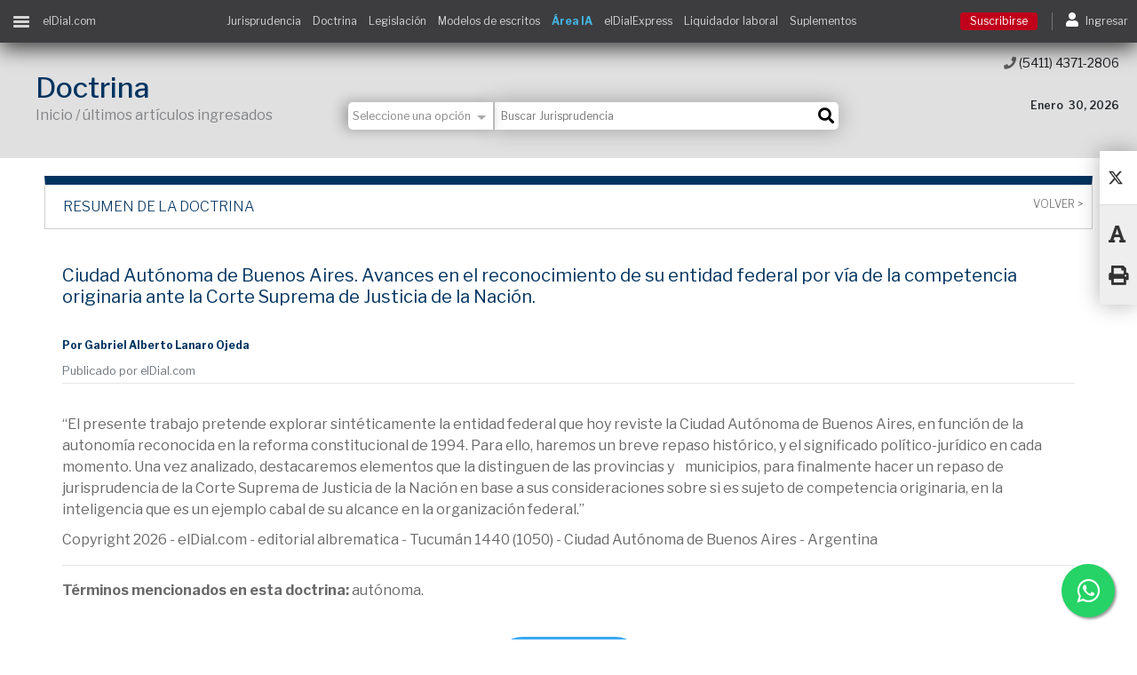

--- FILE ---
content_type: text/html;charset=UTF-8
request_url: https://www.eldial.com/nuevo/nuevo_diseno/v2/doctrina2.asp?id=14646&base=50&id_publicar=&fecha_publicar=2022/11/7&indice=doctrina&suple=Derecho%20Penal%20y%20Procesal%20Penal
body_size: 109738
content:

<!DOCTYPE html PUBLIC "-//W3C//DTD XHTML 1.0 Transitional//EN" "http://www.w3.org/TR/xhtml1/DTD/xhtml1-transitional.dtd">
<html xmlns="http://www.w3.org/1999/xhtml">	
<html lang="es">
<head>
	<!-- Google Tag Manager -->
<script>(function(w,d,s,l,i){w[l]=w[l]||[];w[l].push({'gtm.start':
new Date().getTime(),event:'gtm.js'});var f=d.getElementsByTagName(s)[0],
j=d.createElement(s),dl=l!='dataLayer'?'&l='+l:'';j.async=true;j.src=
'https://www.googletagmanager.com/gtm.js?id='+i+dl;f.parentNode.insertBefore(j,f);
})(window,document,'script','dataLayer','GTM-PHWLSTT');</script>
<!-- End Google Tag Manager -->



<!-- Global site tag (gtag.js) - Google Analytics -->
<script async src="https://www.googletagmanager.com/gtag/js?id=UA-18430253-6"></script>
<script>

  // function urlVar(varName){
  //     const urlParams = new URLSearchParams(window.location.search);
  //     const result = urlParams.get(varName);
  //     return result;
  // }

  window.dataLayer = window.dataLayer || [];
  function gtag(){dataLayer.push(arguments);}
  gtag('js', new Date());

  gtag('config', 'UA-18430253-6');
  
  gtag('require', 'linkid');

</script>

<script src="js/jquery.min.js"></script>

<!-- Google tag (gtag.js) --> <script async src="https://www.googletagmanager.com/gtag/js?id=G-3ETMY4P6DN"></script> 
<script> window.dataLayer = window.dataLayer || []; function gtag(){dataLayer.push(arguments);} gtag('js', new Date()); gtag('config', 'G-3ETMY4P6DN'); </script>

<!-- Hotjar Tracking Code for https://www.eldial.com/nuevo/nuevo_diseno/v2/index.asp -->
<script>
    (function(h,o,t,j,a,r){
        h.hj=h.hj||function(){(h.hj.q=h.hj.q||[]).push(arguments)};
        h._hjSettings={hjid:3382594,hjsv:6};
        a=o.getElementsByTagName('head')[0];
        r=o.createElement('script');r.async=1;
        r.src=t+h._hjSettings.hjid+j+h._hjSettings.hjsv;
        a.appendChild(r);
    })(window,document,'https://static.hotjar.com/c/hotjar-','.js?sv=');
</script>


	<!-- <meta name="viewport" contenedor="width=device-width, initial-scale=1.0"> -->
	<meta name="viewport" content="width=device-width, initial-scale=1, maximum-scale=1">
    <meta http-equiv="X-UA-Compatible" contenedor="ie=edge">
    <meta name="description" content="El presente trabajo pretende explorar sintéticamente la entidad federal que hoy reviste la Ciudad Autónoma de Buenos. Por Gabriel Alberto Lanaro Ojeda">
    <title>Ciudad Autónoma De Buenos Aires. Avances En El | elDial.com</title>
    <link rel="stylesheet" href="css/bootstrap.min.css">
    <link href="https://fonts.googleapis.com/css?family=Libre+Franklin:100,200,300,400,500,600,700,800,900" rel="stylesheet"> 
	<link rel="stylesheet" href="css/fontawesome-all.css">
	<link rel="stylesheet" href="css_working/estilos.css?v5.0">
	<link rel="stylesheet" href="css_working/busqueda.css?v2.0">
	<link rel="stylesheet" href="css_working/fallos.css?v2.0">
<style type="text/css">
   	/* ESTILOS PARA FALLOS SIMILARES Y CHAT IA */
	:root {
			--azul-primario: #3aa8f3;
			--azul-secundario: #0083af;
		}

   	.mayuscula{
       text-transform: capitalize;
   	}

	#area_ia {
	scroll-margin-top: 100px; 
	scroll-behavior: smooth;
	}


   .banda_similares {
	   	background: #373435; /* Negro */
		padding: 0px 15px;
		font-size: 16px;
		font-weight: 300;
		border: 1px solid #CECFCF;
	}

	.banda_similares .dorado {
		color: #C5A373;
	}

	.banda_similares .blanco {
		color: #fff;
	}

	.banda_similares img {
		height: 40px;
	}

	.boton_similares {
		height: 60px;
	}

	#fallos_similares #slider {
		background-image: url("img/similares_trama.png");
  		background-size: cover;
  		position: relative;
	}

	/*PARA BOTÓN ÁREA IA  */
	.btn-probalo {
		background-color: var(--azul-primario) !important;
		color: white !important;
		border-radius: 500px;
	}
	.btn-probalo:hover {
		background-color: var(--azul-secundario) !important;
	}

	/* MEDIA QUERY SOLO PARA VISTA MOBILE Y TABLET */
	@media (max-width: 768px) {
		.padding-mobile {
			padding-inline: 0.5rem !important;
		}
	}
 
</style>
</head>

<body class="dos-columnas">
<!-- Google Tag Manager (noscript) -->
<noscript><iframe src="https://www.googletagmanager.com/ns.html?id=GTM-PHWLSTT"
height="0" width="0" style="display:none;visibility:hidden"></iframe></noscript>
<!-- End Google Tag Manager (noscript) -->

<div class="div-gray"></div>

	<nav class="menu-ppal" id="menu-ppal">
        
<div class="scroll-hide">

	<ul>
	

		
			<li class="suscribe"><a href="planes.asp">Suscribirse</a></li>
		
		<ul class="horizontales">
			<li><a href="beneficios.asp">Beneficios</a></li>
			<li><a href="https://tienda.eldial.com" target="_blank">Tienda</a></li>
		</ul>
		<hr>
		<!-- ---------------------------------------------------------------------- -->

		<!--li>
			<a href="https://www.eldial.com/nuevo/home.asp" target="_blank" class="text-danger">
				<b>VERSION ANTERIOR</b>
			</a>
		</li-->
		<li><a href="fallos-ultimos.asp">Jurisprudencia</a></li>
		<!-- <li class="desplegable"><a href="">Jurisprudencia</a></li> -->
		<!-- <li>
			<ul>
				<li><a href="interna.asp?vd=j&csjn=1&buscar=CSJN">Corte Suprema de Justicia de la Nación</a></li>
				<li><a href="interna.asp?vd=j&cntotal=1&buscar=camara">Cámaras Nacionales de Apelaciones</a></li>
				<li><a href="interna.asp?vd=j&cncaspen=1&cncontadmfed=1&cncrimycorrecfed=1&cfss=1&cncivycomfed=1&st_ba_sm=1&cfmdp=1&cflp=1&buscar=camara">Cámaras Federales de Apelaciones</a></li>
				<li><a href="interna.asp?vd=j&sttotal=1&buscar=tribunal">Tribunales Provinciales</a></li>
				<li><a href="interna.asp?vd=j&stbsas=1&buscar=tribunal">Tribunales CABA</a></li>
			</ul>
		</li> -->
		<!-- ----------------------------------------------------------------------- -->

		
		<li class="desplegable"><a href="">Doctrina</a></li>
		<li>
			<ul>
				<li><a href="doctrinas1.asp">Últimos artículos</a></li>
				<li><a href="doctrinas1_m.asp?vd=d&numeroindice=19&temadoc=Administraci&oacute;n de Justicia&numingr=">Adm. de Justicia</a></li>
				<li><a href="doctrinas1_m.asp?vd=d&numeroindice=2&numeroindice2=27&temadoc=Derecho%20Administrativo&numingr=">Administrativo</a></li>
				<li><a href="doctrinas1_m.asp?vd=d&numeroindice=28&temadoc=Derecho%20Aduanero&numingr=">Aduanero</a></li>
				<li><a href="doctrinas1_m.asp?vd=d&numeroindice=3&temadoc=Derecho%20Agrario&numingr=">Agrario</a></li>
				<li><a href="doctrinas1_m.asp?vd=d&numeroindice=4&temadoc=Derecho%20Ambiental&numingr=">Ambiental</a></li>
				<li><a href="doctrinas1_m.asp?vd=d&numeroindice=1&temadoc=Bio&eacute;tica&numingr=">Bioética</a></li>
				<li><a href="doctrinas1_m.asp?vd=d&numeroindice=5&numeroindice2=24&temadoc=Derecho%20Civil&numingr=">Civil</a></li>
				<li><a href="doctrinas1_m.asp?vd=d&numeroindice=6&numeroindice2=21&temadoc=Derecho%20Comercial,%20Societario%20y%20Econ&oacute;mico&numingr=">Comercial, Soc. y Econom.</a></li>
				<li><a href="doctrinas1_m.asp?vd=d&numeroindice=18&temadoc=Derecho%20Contravencional&numingr=">Contravencional</a></li>
				<li><a href="doctrinas1_m.asp?vd=d&numeroindice=7&temadoc=Derecho%20Constitucional&numingr=">Constitucional</a></li>
				<li><a href="doctrinas1_m.asp?vd=d&numeroindice=8&temadoc=Derecho%20del%20Usuario%20y%20del%20Consumidor&numingr=">Consumidor</a></li>
				<li><a href="doctrinas1_m.asp?vd=d&numeroindice=17&temadoc=Derecho%20Deportivo&numingr=">Deportivo</a></li>
				<li><a href="doctrinas1_m.asp?vd=d&numeroindice=15&temadoc=Filosof&iacute;a%20y%20Derecho&numingr=">Filosofía y Derecho</a></li>		
				<li><a href="doctrinas1_m.asp?vd=d&numeroindice=10&numeroindice2=25&temadoc=Derecho%20Internacional%20y%20Comparado&numingr=">Internacional y comparado</a></li>
                <li><a href="doctrinas1_m.asp?vd=d&numeroindice=20&temadoc=Alta%20Tecnolog&iacute;a&numingr=">Nuevas Tecnologías e Inteligencia Artificial</a></li>
				<li><a href="doctrinas1_m.asp?vd=d&numeroindice=11&numeroindice2=23&temadoc=Derecho%20del%20Trabajo%20y%20la%20Seguridad%20Social&numingr=">Trabajo y Seguridad Social</a></li>
				<li><a href="doctrinas1_m.asp?vd=d&numeroindice=12&numeroindice2=26&temadoc=Derecho%20Penal%20y%20Procesal%20Penal&numingr=">Penal y Procesal Penal</a></li>
				<li><a href="doctrinas1_m.asp?vd=d&numeroindice=22&temadoc=Pr&aacute;ctica%20Profesional&numingr=">Práctica Profesional</a></li>
				<li><a href="doctrinas1_m.asp?vd=d&numeroindice=13&temadoc=Derecho%20Procesal&numingr=">Procesal</a></li>
				<li><a href="doctrinas1_m.asp?vd=d&numeroindice=16&temadoc=Sociolog&iacute;a%20y%20Derecho&numingr=">Sociologia y Derecho</a></li>
				<li><a href="doctrinas1_m.asp?vd=d&numeroindice=14&temadoc=Tributario&numingr=">Tributario</a></li>
			</ul>
		</li>
		

			<li class="desplegable"><a href="" id="legislacion_menu">Legislación</a></li>
			<li>
				<ul>
					<li><a href="legislaciones1y2.asp">Ultimas normas</a></li>
					<li><a href="cod_civil_plus.asp?codigo=codcivycom&tabla=Codigos_Nacionales&numingr=&vd=l" target="_blank">Código civil y comercial Plus</a></li>
					<li><a href="/nuevo/nuevo_diseno/v2/web_comparativa.asp" target="_blank">Web comparativa del Código Civil</a></li>
					<li><a href="legislacion_busqueda_t.asp?cl=1">Constituciones</a></li>
					<li><a href="legislacion_busqueda_t.asp?cl=2">Códigos Nacionales</a></li>
					<li><a href="legislacion_busqueda_t.asp?cl=3">Códigos Provinciales</a></li>
					<li><a href="legislacion_busqueda_t.asp?cl=7">Códigos CABA</a></li>
					<li><a href="legislacion_busqueda_t.asp?cl=4">Leyes Nacionales</a></li>
					<li><a href="legislacion_busqueda_t.asp?cl=5">Decretos Nacionales</a></li>
					<li><a href="legislacion_busqueda_t.asp?cl=8">Leyes CABA</a></li>
                    <li><a href="boletines.asp">Boletines Oficiales</a></li>
				    <!--li><a href="legislaciones4.asp">Boletines Oficiales Nacionales</a></li>
                    <li><a href="legislaciones5.asp">Boletines Oficiales De la Prov. de Bs. As.</a></li-->

	                
					
				</ul>
			</li>
		

		<li><a href="modelos-escritos.asp">Modelos de escritos</a></li>
		 <li><a class="font-weight-bold" href="https://www.eldial.com/ia/buscador_web/index.asp" target="_blank" style="color:#44b4e2;"><b>Área IA</b></a></li>
		 <li><a class="text-danger font-weight-bold" href="/nuevo/nuevo_diseno/v2/actualidad_dnu.asp" target="_blank"><b>DNU 70/2023 Javier Milei</b></a></li>
		 <li><a class="text-danger font-weight-bold" href="/nuevo/nuevo_diseno/v2/actualidad_ley_bases.asp" target="_blank"><b>LEY BASES Javier Milei</b></a></li>
		
		<li><a href="home-express.asp">Newsletter elDial.express</a></li>

		<li><a href="videos.asp">elDial.videos</a></li>

        




		<!-- <li class="desplegable"><a href="">Simuladores</a></li> -->
		<!-- <li> -->
			<!-- <ul> -->
				<li><a href="/nuevo/nuevo_diseno/v2/login.asp">Liquidador laboral</a></li>
                <li><a href="/nuevo/nuevo_diseno/v2/calculadora.asp" target="_blank">Calculadora Riesgos del Trabajo</a></li>
				<li><a href="/nuevo/nuevo_diseno/v2/login.asp">Tasa de intereses moratorios</a></li>
				<!-- <li><a href="">Otros</a></li> class="text-danger"-->
			<!-- </ul> -->
		<!-- </li> -->


		<li class="desplegable"><a href="">Suplementos temáticos</a></li>
		<li class="">
			<ul>
                <li><a href="suplementos1.asp?s=practid">Abogacía Práctica Digital</a></li>
				<li><a href="suplementos1.asp?s=admi">			Administrativo</a></li>
				<li><a href="suplementos1.asp?s=aduanero">		Aduanero y Com. Ext.</a></li>
				<li><a href="suplementos1.asp?s=ambi">			Ambiental</a></li>
				<li><a href="suplementos1.asp?s=arbitraje">		Arbitraje</a></li>
				<!--li><a href="suplementos1.asp?s=civilycomfed">	Civil y Comercial Federal</a></li-->
                <!--li><a href="suplementos1.asp?s=compliance">	Compliance</a></li-->
				<li><a href="suplementos1.asp?s=consti">		Constitucional</a></li>
				<li><a href="suplementos1.asp?s=consu">			Consumidor</a></li>
                <!--li><a href="suplementos1.asp?s=conadm">		Cont. Adm. y Trib. de la CABA</a></li-->
                <li><a href="suplementos1.asp?s=competencia">	Defensa de la Competencia</a></li>
                <!--li><a href="suplementos1.asp?s=depor">			Deportivo</a></li-->
                <!--li><a href="suplementos1.asp?s=eco">			Económico</a></li-->
                <li><a href="suplementos1.asp?s=empre">			Empresarial</a></li>
                <!--li><a href="suplementos1.asp?s=energia">		Energía, Hidrocarburos y Minería</a></li-->
                <!--li><a href="suplementos1.asp?s=expelec">		Expediente Electrónico</a></li-->
                <li><a href="suplementos1.asp?s=imagen">		Imagen y Derecho de la Moda</a></li>
                <li><a href="suplementos1.asp?s=inter">			Internacional Privado</a></li>
                <li><a href="suplementos1.asp?s=interp">		Internacional Público</a></li>
                <li><a href="suplementos1.asp?s=martran">		Marítimo y Transporte</a></li>
				<li><a href="suplementos1.asp?s=dat">			Nuevas Tecnologías e Inteligencia Artificial</a></li>
                <li><a href="suplementos1.asp?s=danos">			Obligaciones,<br>Responsabilidad Civil<br>y Daños</a></li>
                <li><a href="suplementos1.asp?s=penal">			Penal y Procesal Penal</a></li>
                <!--li><a href="suplementos1.asp?s=practi">		Práctica Profesional</a></li-->
                <li><a href="suplementos1.asp?s=proce">			Procesal</a></li>
                <li><a href="suplementos1.asp?s=inmobi">		Propiedad Horizontal y Dcho. Inmobiliario</a></li>
                <li><a href="suplementos1.asp?s=propie">		Propiedad Industrial e Intelectual</a></li>
                <li><a href="suplementos1.asp?s=publi">			Público</a></li>
                <li><a href="suplementos1.asp?s=seguridad">			Seguridad Social</a></li>
                <li><a href="suplementos1.asp?s=segu">			Seguros y Reaseguros</a></li>
                <li><a href="suplementos1.asp?s=laboral">		Trabajo</a></li>
                <li><a href="suplementos1.asp?s=tribu">			Tributario</a></li>
                <li><a href="suplementos1.asp?s=turi">			Turismo</a></li>
                <li><a href="suplementos1.asp?s=cordo">			Edición Córdoba</li>
                <li><a href="suplementos1.asp?s=nea">			Edición NEA y Entre Ríos</a></li>
                <li><a href="suplementos1.asp?s=santafe">		Edición Santa Fe</a></li>
                <li><a href="suplementos1.asp?s=patagonia">		Edición Patagonia</a></li>
                <li><a href="suplementos1.asp?s=admit">		Administrativo y Tributario de la Pcia. de Bs As.</a></li>
                <li><a href="suplementos1.asp?s=sirkin">		Sección del Dr. Sirkin</a></li>
			</ul>
		</li>


		<!--li><a href="/nuevo/ediciones.asp" target="_blank">Ediciones Especiales</a></li-->
        <!--li><a href="https://www.eldial.com/nuevo/nuevo_diseno/v2/actualidad_coronavirus.asp" target="_blank">Actualidad Coronavirus</a></li-->

		<li><a href="lexinteramericana.asp">Contenidos Internacionales</a></li>

		<li><a href="https://novedades.eldial.com/" target="_blank">Blog de Novedades Jurídicas</a></li>




		<!-- SHERLOCK LEGAL --------------------------------------------------->		
    <li>
        <a href="http://www.sherlocklegal.com.ar" target="_blank"><img src="https://www.eldial.com/nuevo/nuevo_diseno/v2/cpt/Logo.svg" width="70%" /></a>
    </li>
	<!-- FIN SHERLOCK LEGAL --------------------------------------------------->		







		<!-- SOLO USUARIOS CORPORATIVOS ---------------------------------------------------------------------->
		
		<!-- -------------------------------------------------------------------------------------------------->
		

		<hr>
		
		
		<li><a href="cursos.asp">Cursos</a></li>


		<!-- <li class="desplegable"><a href="">Cursos</a></li>
		<li>
			<ul>
				<li><a href="cursos.asp">Presenciales</a></li>
				<li><a href="cursos.asp#cursos_online">Online</a></li>
				<li><a href="cursos.asp#alianzas">Alianzas</a></li>
			</ul>
		</li> -->
		
		<li class="desplegable"><a href="">Tienda Libros</a></li>
		<li>
			<ul>
				<li><a href="https://tienda.eldial.com/libros/papel" target="_blank">Papel</a></li>
				<li><a href="https://tienda.eldial.com/libros/ebooks" target="_blank">Ebooks</a></li>
				<li><a href="https://tienda.eldial.com/libros/papers" target="_blank">Papers</a></li>
				<!-- <li><a href="">Astrea Virtual</a></li> -->
			</ul>
		</li>
		
		
		<li><a href="links_interes.asp">Links de interés</a></li>

		<hr>




		<!-- OTROS SERVICIOS --------------------------------------------------->
			<!-- <li><a href="https://www.eldial.com/nuevo/hammurabi" target="_blank">	<img src="cpt/hammurabi_blanco.svg" width="70%"/>	</a></li>
	        <li><a href="https://www.eldial.com/nuevo/astrea" target="_blank">		<img src="cpt/astrea_blanco.svg" width="70%"/>		</a></li>
	        <li><a href="https://www.eldial.com/nuevo/arizmendi" target="_blank">	<img src="cpt/arizmendi_blanco.svg" width="70%"/>	</a></li> -->
        <!-- FIN OTROS SERVICIOS --------------------------------------------------->

        <!-- ACCESOS ASTREA, ARIZMENDI Y HAMMURABI ---------------------------------------------------------------------------->
		
			<li><a id="acceso_arizmendi" href="https://www.eldial.com/nuevo/arizmendi" target="_blank">	<img src="cpt/arizmendi_blanco.svg" width="70%"/></a></li>
		
			<li><a id="acceso_astrea" href="https://www.eldial.com/astrea/" target="_blank">	<img src="cpt/astrea_blanco.svg" width="70%"/></a></li>
		
			<li><a id="acceso_hammurabi" href="https://www.eldial.com/hammurabi/" target="_blank">	<img src="cpt/hammurabi_blanco.svg" width="70%"/></a></li><!--https://www.eldial.com/nuevo/hammurabi-->
		 

		<li><a id="acceso_tirant" href="https://www.eldial.com/tirant/" target="_blank">	<img src="cpt/tirant_blanco.svg" width="70%"/></a></li>

	<!-- FIN ACCESOS ASTREA, ARIZMENDI Y HAMMURABI ---------------------------------------------------------------------------->


        

			


	</ul>

</div>
    </nav>

	<nav class="menu-login" id="menu-login">
        <div class="scroll-hide">
	<ul>

		
			<li class="suscribe"><a href="planes.asp">Suscribirse</a></li>
		<li class="user"></li>
		<!-- <hr /> -->
		<li class="salir"><a href="/nuevo/nuevo_diseno/v2/login.asp">Ingresar</a></li>
		<hr />
		
		<!-- <li><a href="https://localhost/nuevo/nuevo_diseno/v2/login2.asp">Cuenta</a></li> -->
		<!-- <li><a href="">Perfil</a></li> -->
		<!-- <li><a href="">Alertas &amp; mensajes</a></li> -->
		<li><a href="cursos.asp#cursos_online">Acceso a cursos</a></li>
		<hr />


		<!-- OTROS SERVICIOS --------------------------------------------------->

		
		<!-- FIN OTROS SERVICIOS --------------------------------------------------->

		<li><a href="contacto.asp">Contacto</a></li>
		<!-- <li><a href="">Ayuda</a></li> -->
	</ul>
</div>
    </nav>

	<div id="aplicar" class="menu-side-aplicar">
		<a href="#" class="boton cerrar">X</a>
		<a href="#" class="boton aplicar">Aplicar</a>
	</div>
	<a href="" id="limpiar" class="menu-side-limpiar"><i class="fas fa-trash-alt"></i> Limpiar filtros</a>
	
    <div class="all-content" id="all-content">
		
		<header class="header">
			
				<SCRIPT LANGUAGE="Javascript">

	    function verificar3e() {
	        mt = document.Buscador2.Buscar.value;
	        if (mt.length < 1) {
	            alert("Debe Ingresar un texto a buscar");
	            return false;
	        }
	        return true;
	    }


	    // ##########################################################################################
	    // ##########################################################################################
		window.onload = function(){
		    //OBTENEMOS EL NOMBRE DEL ARCHIVO A PARTIR DE LA URL
		    var nombreArchivo 			= location.href.split("?")[0].split("/").pop().split("#")[0].toLowerCase();

		    //DETECTAMOS SI ES DOCTRINA, JURISPRUDENCIA, LEGISLACION O MODELOS
		    var archivosJurisprudencia 	= new Set(["fallos-ultimos.asp","fallo1.asp","fallo4.asp","interna.asp","interna_nb.asp"]); 
		    var archivosDoctrina 		= new Set(["doctrinas1.asp","doctrina2.asp","doctrina1.asp","interna_nb.asp"]); 
		    var archivosLegislacion 	= new Set(["legislaciones1y2.asp","legislacion1.asp","interna_l.asp","legislacion_detalle.asp"]);
		    var archivosModelos 		= new Set(["modelos-escritos.asp","modelos-escritos2.asp"]); 
		    var filtro;

		    //SEGÚN EL VALOR DE filtro SELECCIONAMOS UNA OPCiÓN PARA EL SELECT filtro-busqueda
		    if 		(archivosJurisprudencia.has(nombreArchivo)) filtro = 1;
		    else if (archivosDoctrina.has(nombreArchivo)) 		filtro = 2;
		    else if (archivosLegislacion.has(nombreArchivo)) 	filtro = 3;
		    else if (archivosModelos.has(nombreArchivo)) 		filtro = 4;
		    else 												filtro = 0;


		    var vd = getUrlVar("vd");
		    if (vd) {
		    	if 		(vd == "j") filtro = 1;
		    	else if (vd == "d") filtro = 2;
		    	else if (vd == "l") filtro = 3;
		    	else if (vd == "m") filtro = 4;
		    	else 				filtro = 0;
		    }

		    //SE COMPRUEBA QUE LA SELECCIÓN EXISTA Y SE APLICA EL CAMBIO AL SELECT
		    if (document.getElementById("filtro-busqueda")[filtro]) {
		    	document.getElementById("filtro-busqueda").selectedIndex = filtro;

		    	
				var event = new Event('change'); // Create a new 'change' event
				document.getElementById("filtro-busqueda").dispatchEvent(event); // Dispatch it.
			}


			//#######################################################################
			// ESCRIBE EN EL IMPUT DEL BUSCADOR LA BÚSQUEDA REALIZADA ###############
		    if (getUrlVar("buscar")) {
		    	document.getElementsByName("Buscar")[0].value = getUrlVar("buscar");
		    	document.getElementsByName("Buscar")[1].value = getUrlVar("buscar");
			//#######################################################################
			}
		}	
	    // ##########################################################################################
	    // ##########################################################################################


	</SCRIPT>	

	<!-- BOTON FLOTANTE DE WHATSAPP -->
	<link rel="stylesheet" href="https://maxcdn.bootstrapcdn.com/font-awesome/4.5.0/css/font-awesome.min.css">
	<style type="text/css">
		.float{
			position:fixed;
			width:60px;
			height:60px;
			bottom:25px;
			right:25px;
			background-color:#25d366;
			color:#FFF;
			border-radius:50px;
			text-align:center;
		  	font-size:30px;
			box-shadow: 2px 2px 3px #999;
		  z-index:100;
		}

		.my-float{
			margin-top:16px;
		}

		#btn_flotante_acceso_area_ia{
			/* lo desplazo 20px más arriba */
			bottom: 105px !important; 
			background-color:#44b4e2;

		}

		#btn_flotante_acceso_area_ia img{
			width: 35px;
			height: 35px;
			margin-top: 13px;
		}
		#btn_flotante_acceso_area_ia:hover img {
		filter: brightness(0) invert(1) !important; /* Aproximado para pasar de blanco a negro */
		}
	</style>

	<a href="https://api.whatsapp.com/send?phone=5491125280061" class="float" target="_blank" onclick="gtag('event', 'click', { 'event_category': 'Botón - Whatsapp- Click', 'event_label': 'Boton-Whatsapp', 'value': '0'})">
		<i class="fa fa-whatsapp my-float"></i>
	</a>
	<!-- FIN BOTON FLOTANTE DE WHATSAPP -->
	<!-- BOTÓN FLOTANTE ACCESO A ÁREA IA -->
	<a id="btn_flotante_acceso_area_ia" href="https://www.eldial.com/ia/buscador_web/index.asp" class="float" target="_blank" onclick="gtag('event', 'click', { 'event_category': 'Botón - Área IA - Click', 'event_label': 'Boton-Area-IA', 'value': '0'})" hidden>
		<img class="" src="https://www.eldial.com/ia/buscador_web/images/cerebro_negro.svg" alt="Acceso al Área IA" title="Acceso al Área IA" />
	</a>
	<!-- FIN BOTÓN FLOTANTE ACCESO A ÁREA IA -->

<script>
// MOSTRAR SOLO EL BOTÓN IA btn_flotante_acceso_area_ia CUANDO LA URL incluya index.asp
if (window.location.href.indexOf("index.asp") !== -1) {
    document.getElementById("btn_flotante_acceso_area_ia").hidden = false;
} else {
	document.getElementById("btn_flotante_acceso_area_ia").hidden = true;
}

</script>



<div class="stick-m" id="stick-m">
                	
	<a href="" class="btn-contenidos" id="btn-contenidos">
		<ul class="hamb">
			<li class="first-line"></li>
			<li class="second-line"></li>
			<li class="third-line"></li>
		</ul>
	</a>
		
	<a href="index.asp" id="link_home" style="margin-left: 15px;"><span>elDial.com</span></a>
		

	<!-- <a href="index.asp" class="logo-stick"><img src="https://www.eldial.com/nuevo/nuevo_diseno/v2/cpt/logo-stick.png" alt="eldial.com"></a> -->

	<a href="" id="btn-buscar" class="btn-buscar"><i class="fas fa-search"></i></a>
	
	<form class="busqueda-stick" id="Buscador2" name="Buscador2" action="resultados_pivot_index.asp?vd=" method=post onSubmit="return verificar3e();">
		<input name="Buscar" type="text" class="input" value="" placeholder="Buscar Jurisprudencia, Doctrina y Modelos..." />
        <input type="hidden" name="publicdial" value="1"/>
		<input type="submit" class="fas" value="&#xf002;" />
		<!-- <a href="" class="filtro-responsive"><i class="fas fa-sliders-h"></i> Filtrar</a> -->
	</form>

	<ul class="accesos-rapidos">
        <!-- <li><a href="#" id="tour" onclick="enjoyhint_instance.run();" class="ocultar_mobile"><b>Tour</b></a></li> -->
        <!--li>
        	<a href="https://www.eldial.com/nuevo/home.asp" target="_blank" class="text-danger">
        		<b>VERSION ANTERIOR</b>
        	</a>
        </li-->
		<li><a href="fallos-ultimos.asp">Jurisprudencia</a></li>
		<li><a href="doctrinas1.asp">Doctrina</a></li>
		<li><a href="legislaciones1y2.asp">Legislación</a></li>
		<li><a href="modelos-escritos.asp">Modelos de escritos</a></li>
		<li><a href="https://www.eldial.com/ia/buscador_web/index.asp" class="font-weight-bold" target="_blank" style="color:#44b4e2;">Área IA</a></li>
		<li><a href="home-express.asp">elDialExpress</a></li>
		<li><a href="https://www.eldial.com/nuevo/nuevo_diseno/v2/login.asp">Liquidador laboral</a></li>
		<li><a href="suplementos.asp">Suplementos</a></li>
	</ul>
	
	<ul class="btns-ecommerce">
		<li>
			
			<a href="https://www.eldial.com/nuevo/nuevo_diseno/v2/planes.asp" class="btn btn-danger btn-sm mr-3 text-white" style="border: 1px solid #c0001b;background-color: #c0001b;">Suscribirse</a>
			
		</li>
		<li>
			<a href="#" id="ingresar">
				<i class="fas fa-user"></i>
				<span class="texto-btns-ecommerce">Ingresar</span>
			</a>
		</li>
	</ul>
		
</div> <!-- stick-m -->


<style>
	/* html{
		scroll-behavior: smooth !important;
	} */

	.ir-arriba-btn{
		background-color: #f2f2f2;
		border-radius: 50%;
		color: #000;
		display: none;
		font-size: 20px;
		height: 40px;
		line-height: 40px;
		position: fixed;
		right: 24px;
		text-align: center;
		text-decoration: none;
		top: 75%;
		bottom: 30px;
		width: 40px;
		z-index: 1000;
		box-shadow: 0 0 4px 0 rgba(0,0,0,.1);
	}

</style>

	<!-- boton flotante para ir arriba -->
  <div id="scroll-top" class="ir-arriba">
    <a href="#" class="ir-arriba-btn"><i class="fas fa-chevron-up pt-2"></i></a>
  </div>

<script>

const scroll_up_btn = document.querySelector('.ir-arriba-btn');

    // Cuando se hace scroll se llama a la funcion scrollUp
    window.onscroll = function() {scrollUp()};

    // Funcion para mostrar el boton de scroll up cuando se hace scroll
    // y ocultarlo cuando se esta en el tope de la pagina
    function scrollUp(){
      if (document.body.scrollTop > 25 || document.documentElement.scrollTop > 25) {
        $('.ir-arriba-btn').fadeIn();
        scroll_up_btn.style.display = "block";
      } else {
        $('.ir-arriba-btn').fadeOut();
        scroll_up_btn.style.display = "none";
      }
    }

    // Cuando se hace click en el boton de scroll up
    // se llama a la funcion scrollToTop y se le pasa el tiempo en milisegundos
    // para que haga el scroll suave
    scroll_up_btn.addEventListener('click', function(e){
      e.preventDefault();
        window.scrollTo({
          top: 0,
          behavior: 'smooth'
        });
    });
</script>

            <div class="cabezal interna">
                <div class="contenedor">
					
					<div class="titulo">
						<h2>Doctrina</h2>
						<p class="path">Inicio / últimos artículos ingresados</p>
					</div>
					
                    
<form  id="Buscador" name="Buscador" action="resultados_pivot_index.asp?vd=" method=post onSubmit="return verificar();" class="busqueda">
						
	<label for="filtro-busqueda" id="filtro-busqueda-label">
		<select id="filtro-busqueda" name="filtro-busqueda">
			<option selected value="0"> Seleccione una opción </option>
			<option value="1">Jurisprudencia</option>
		</select>
	</label>​

	<input name="Buscar" type="text" class="input" value="" placeholder="Buscar Jurisprudencia" />
	<input type="submit" class="fas" value="&#xf002;" />
	</form>

<div class="detalles">
	<p class="fecha"><span class="mayuscula">enero</span>&nbsp;&nbsp;30, 2026</p>
	<a href="tel:+541143712806" class="telefono"><i class="fas fa-phone"></i> (5411) 4371-2806</a>
</div>

<script type="text/javascript">

  	var placeholder = document.getElementsByName("Buscar")[1].placeholder;
	//Si se selecciona Modelos en el filtro de búsqueda, se oculta la opción de búsqueda avanzada.
  	document.getElementById("filtro-busqueda").addEventListener("change", function(){

  		if (document.getElementById("filtro-busqueda").value == 4) {
  			document.getElementById("busqueda-avanzada").hidden = false;
  		} else document.getElementById("busqueda-avanzada").hidden = false;

  		if (document.getElementById("filtro-busqueda").value == 3) {
  			document.getElementsByName("Buscar")[0].placeholder ="Buscar ley o decreto...";
  			document.getElementsByName("Buscar")[1].placeholder ="Buscar ley o decreto...";
			console.log("Cambia a Legislación")
  		} else {
  			document.getElementsByName("Buscar")[0].placeholder = placeholder;
  			document.getElementsByName("Buscar")[1].placeholder = placeholder;
  		}
  		
  	});
</script>

<script>

// REDIRIGIR A legislacion_resultados.asp SI SE SELECCIONA LEGISLACIÓN
document.getElementById("Buscador").addEventListener("submit", function(e) {
    const tipo = document.getElementById("filtro-busqueda").value;
    const terminos = document.getElementById("Buscador").Buscar.value.trim();

	console.log("Tipo de búsqueda seleccionado:", tipo);
	console.log("Términos de búsqueda ingresados:", terminos);

    // Si se selecciona Legislación (value=3)
    if (tipo === "3") {
        // Cancelar el action original
        e.preventDefault();

        // Redirigir a legislacion_resultados.asp con q = términos de búsqueda
        window.location.href = "legislacion_resultados.asp?q=" + encodeURIComponent(terminos);
    }
});
</script>





                </div>
            </div>
        </header>

		<div class="contenedor">
		
			<main id="fallos" class="dia imprimir padding-mobile">
				
				<section class="notas doctrina un-fallo">
					
					<h2 class="borde-grueso">
						
                            Resumen de la Doctrina
                        
						<a href="javascript:history.go(-1)" onMouseOver="self.status=document.referrer;return true">Volver &gt;</a>
					</h2>

					<div id="titulo" class="resumen">

						<h1 class="titulo font-weight-normal">Ciudad Autónoma de Buenos Aires. Avances en el reconocimiento de su entidad federal por vía de la competencia originaria ante la Corte Suprema de Justicia de la Nación.<br /><br /></h1>
						<p class="cita">Por Gabriel Alberto Lanaro Ojeda</p>
						<a class="p-0 m-0 text-muted font-weight-normal small" href="https://www.eldial.com/nuevo/nuevo_diseno/v2/quienes-somos-nuevo.asp" target="_blank">Publicado por elDial.com</a>
						<hr class="mt-1 mb-0">

						<p id="fragmento"><br>
“El presente trabajo pretende explorar sintéticamente la entidad federal que hoy reviste la Ciudad Autónoma de Buenos Aires, en función de la autonomía reconocida en la reforma constitucional de 1994. Para ello, haremos un breve repaso histórico, y el significado político-jurídico en cada momento. Una vez analizado, destacaremos elementos que la distinguen de las provincias y&#8198; &#8198; municipios, para finalmente hacer un repaso de jurisprudencia de la Corte Suprema de Justicia de la Nación en base a sus consideraciones sobre si es sujeto de competencia originaria, en la inteligencia que es un ejemplo cabal de su alcance en la organización federal.”</p>
						<!--p class="cita">Citar: elDial.com - AAA6B8</p>
						<p>Publicado el 07/03/2018</p-->
						<p class="pie">Copyright 2026 - elDial.com - editorial albrematica - Tucumán 1440 (1050) - Ciudad Autónoma de Buenos Aires - Argentina</p>

						<!-- PALABRAS QUE SE MENCIONAN EN EL DOCUMENTO -->
						<hr><p><b>T&eacute;rminos mencionados en esta doctrina: </b>autónoma.</p>
						<!-- FIN PALABRAS QUE SE MENCIONAN EN EL DOCUMENTO -->
					</div>


					
					<div style="padding-bottom: 30px;">
						<div id="similares_btn" class="text-center mb-4">								

							<a id="btn_analisis_ia"  class="boton_similares btn btn-probalo fw-light pt-3 btn_analisis_ia_no_logueado"  href="login.asp?base=50&id=14646&t=d" style="margin-bottom: 5px;" title="Analiza el contenido con nuestra IA.">
								<svg xmlns="http://www.w3.org/2000/svg" width="25" height="25" fill="currentColor" class="bi bi-stars" viewBox="0 0 16 16">
								<path d="M7.657 6.247c.11-.33.576-.33.686 0l.645 1.937a2.89 2.89 0 0 0 1.829 1.828l1.936.645c.33.11.33.576 0 .686l-1.937.645a2.89 2.89 0 0 0-1.828 1.829l-.645 1.936a.361.361 0 0 1-.686 0l-.645-1.937a2.89 2.89 0 0 0-1.828-1.828l-1.937-.645a.361.361 0 0 1 0-.686l1.937-.645a2.89 2.89 0 0 0 1.828-1.828zM3.794 1.148a.217.217 0 0 1 .412 0l.387 1.162c.173.518.579.924 1.097 1.097l1.162.387a.217.217 0 0 1 0 .412l-1.162.387A1.73 1.73 0 0 0 4.593 5.69l-.387 1.162a.217.217 0 0 1-.412 0L3.407 5.69A1.73 1.73 0 0 0 2.31 4.593l-1.162-.387a.217.217 0 0 1 0-.412l1.162-.387A1.73 1.73 0 0 0 3.407 2.31zM10.863.099a.145.145 0 0 1 .274 0l.258.774c.115.346.386.617.732.732l.774.258a.145.145 0 0 1 0 .274l-.774.258a1.16 1.16 0 0 0-.732.732l-.258.774a.145.145 0 0 1-.274 0l-.258-.774a1.16 1.16 0 0 0-.732-.732L9.1 2.137a.145.145 0 0 1 0-.274l.774-.258c.346-.115.617-.386.732-.732z"/>
								</svg> Análisis con IA
							</a>
						</div>

					<!-- AGREGO EL CHAT DE IA -->
					
<script type="text/javascript">
	// Variables globales
	const dni_user = 0

  
</script>
<meta charset="utf-8">
<!-- <script src="https://www.google.com/recaptcha/api.js?render=6LctpNkkAAAAALoZeyiZ4X9XRNn7s6T22WlFW8Wo"></script> -->

<!-- Bootstrap Icons -->
<link rel="stylesheet" href="https://cdn.jsdelivr.net/npm/bootstrap-icons@1.11.3/font/bootstrap-icons.min.css" />
<link rel="stylesheet" href="https://www.eldial.com/ia/buscador_web/css/resultado_buscador_web.css?V=2_" />
<style>
    /* ---------------- Floating loader wrapper (posicionado por JS) ---------------- */
    .chat-loader-float {
    position: absolute;
    left: 0;
    /* width & bottom serán calculados por JS para ajustarse exactamente al área de mensajes */
    z-index: 1200;
    pointer-events: none; /* no bloquea clicks/inputs en la UI */
    display: flex;
    justify-content: flex-start; /* la burbuja queda alineada a la izquierda de la zona mensajes */
    transition: opacity .18s ease, transform .18s ease;
    will-change: bottom, width;
    background-color: rgba(255, 255, 255, 0.9);
    border-radius: 15px 00px 0px 0px;
    }

    /* ---------------- Estilo de la burbuja (parecida a un mensaje del bot) ---------------- */
    .chat-loader-bubble {
    pointer-events: none; 
    display: inline-flex;
    align-items: center;
    gap: 10px;
    padding: 8px 12px;
    margin: 3px 6px;
    max-width: 72%;      
    background: rgba(250,250,250,0.02);
    color: #b9b9b9 !important;
    border-radius: 14px;
    font-family: system-ui, -apple-system, "Segoe UI", Roboto, "Helvetica Neue", Arial;
    font-size: 0.95rem;
    align-self: flex-end;
    background-clip: padding-box;
    }

    /* Si tu chat es claro/oscuro, puedes adaptar colores. La idea es sutil y no invasiva. */

    /* ---------------- Icono: una sola estrella (ciclo color + pulso) ---------------- */
    .loader-icon {
    font-size: 1rem;
    display: inline-block;
    animation: starColorCycle 2.4s infinite ease-in-out, starPulse 1.6s infinite ease-in-out !important;
    transform-origin: 50% 50%;
    }

    /* ciclo celeste -> blanco -> azul */
    @keyframes starColorCycle {
    0%   { color: #f2f2f2 !important; } 
    33%  { color: #ffffff !important; } 
    66%  { color: #f2f2f2 !important; } 
    100% { color: #ffffff !important; }
    }

    @keyframes starPulse {
    0%,100% { transform: scale(0.92); opacity: 0.86; }
    50%     { transform: scale(1.12); opacity: 1; }
    }

    /* ---------------- Mensaje dentro de la burbuja ---------------- */
    .chat-loader-bubble .loader-message {
    line-height: 1.2;
    color: inherit;
    opacity: 0.95;
    }

    /* pequeña animación de aparición */
    .chat-loader-float.hidden { opacity: 0; transform: translateY(4px); pointer-events: none; }

    /* accesibilidad: reduce motion */
    @media (prefers-reduced-motion: reduce) {
    .loader-icon { animation: none; transform: none; }
    }

    /* AGREGAR FADE SUTIL A .loader-message */
    .loader-message {
        transition: opacity 0.4s ease-in-out;
    }

    /* BOTONES DEL CHAT*/
    .btn-rounded{
        border-radius: 50px;
    }



</style> 

<!-- CINTA ANALISIS CON IA -->
<div id="analisis" class="my-4 my-md-5 py-4 bg-light" hidden>
    <h2 class="text-center text-dark" style="font-size: 2rem; background:none;border:none"><i class="bi bi-stars text-primary holo-effect"></i> Análisis con IA</h2>
    <div class="container">
        <div class="chat-container">
            <div class="chat-header  d-md-flex justify-content-between">
                <div>
                    <i class="bi bi-stars text-primary"></i> Escribí tus consultas acá</div>
                <div>
                    <button id="btn_resumen" class="btn btn-secondary btn-sm text-white btn-rounded px-3 my-md-0 my-2" onclick="defaultTool('INST-P-ELDIAL-REF01')" hidden><i class="bi bi-file-text"></i> Resumen</button>

                    <button id="btn_fundamentos" class="btn btn-secondary btn-sm text-white btn-rounded px-3 my-md-0 my-2" onclick="defaultTool('INST-P-ELDIAL-FUF02')" hidden><i class="bi bi-book"></i> Fundamentos</button>

                    <button id="btn_se_resuelve" class="btn btn-secondary btn-sm text-white btn-rounded px-3 my-md-0 my-2" onclick="defaultTool('INST-P-ELDIAL-RSF03')" hidden><i class="bi bi-check2-circle"></i> Se resuelve</button>
                </div>
            </div>
            <div class="chat-messages">
                <div class="message bot no-eliminar">Si necesitás saber algo más sobre el contenido podés preguntar.</div>
            </div>
            <div class="chat-input">
                <input type="text" placeholder="Escribe un mensaje...">
                <button class="btn-rounded">Enviar</button>
            </div>
        </div>
        <div class="alert alert-danger text-center mt-3" id="advertencia">
            <i class="bi bi-exclamation-triangle-fill"></i> <b>AVISO: </b> los contenidos generados por IA (resúmenes, respuestas, etc.) pueden contener errores u omisiones. Son informativos y no reemplazan el análisis profesional ni la lectura de la fuente original. Es responsabilidad del usuario verificar su precisión antes de usarlos. No constituyen asesoramiento legal ni sustituyen la labor del abogado. 
        </div>
    </div>
</div>

<!-- Bootstrap 5.3.2 -->
<script src="https://www.eldial.com/ia/buscador_web/files/jquery.min.js" crossorigin="anonymous"></script> 
<script src="https://cdn.jsdelivr.net/npm/sweetalert2@11"></script> 
<script src="https://cdn.jsdelivr.net/npm/bootstrap@5.3.2/dist/js/bootstrap.bundle.min.js" integrity="sha384-C6RzsynM9kWDrMNeT87bh95OGNyZPhcTNXj1NW7RuBCsyN/o0jlpcV8Qyq46cDfL" crossorigin="anonymous"></script>

<script>
    (function(){
    const MESSAGES = [
        "Esto puede tardar un poco…",
        "Estamos analizando tu consulta…",
        "Espera un poco más…",
        "Buscando la mejor respuesta…"
    ];
    const CHANGE_INTERVAL = 2000;
    let intervalId = null;
    let overlay = null;
    let resizeObserver = null;

    // función para calcular y colocar el overlay en la posición correcta
    function positionFloatingLoader(container, msgContainer, inputEl) {
        if (!overlay) return;
        const containerRect = container.getBoundingClientRect();
        const msgRect = msgContainer.getBoundingClientRect();
        const inputRect = inputEl.getBoundingClientRect();

        // margen vertical entre burbuja y input
        const margin = 2;

        // bottom relativo al contenedor: (container.bottom - input.top) + margin
        const bottomPx = Math.round(containerRect.bottom - inputRect.top + margin);
        overlay.style.bottom = `${bottomPx - 15}px`;

        // left y width para alinear con .chat-messages
        const leftPx = Math.round(msgRect.left - containerRect.left);
        overlay.style.left = `${leftPx}px`;
        overlay.style.width = `${Math.round(msgRect.width)}px`;
    }

    function createFloating(container, msgContainer, inputEl) {
        if (overlay) return overlay;
        overlay = document.createElement('div');
        overlay.className = 'chat-loader-float';
        overlay.innerHTML = `
        <div class="chat-loader-bubble" role="status" aria-live="polite">
            <i class="bi bi-stars loader-icon" aria-hidden="true"></i>
            <div class="loader-message">${MESSAGES[0]}</div>
        </div>
        `;
        // append al final de chat-container (fuera del scroll de mensajes)
        container.appendChild(overlay);

        // posicion inicial y observadores
        positionFloatingLoader(container, msgContainer, inputEl);

        // resize window -> reposicionar
        window.addEventListener('resize', () => positionFloatingLoader(container, msgContainer, inputEl));

        // si hay ResizeObserver disponible, observa cambios en elementos relevantes
        if (window.ResizeObserver) {
        resizeObserver = new ResizeObserver(() => positionFloatingLoader(container, msgContainer, inputEl));
        resizeObserver.observe(container);
        resizeObserver.observe(msgContainer);
        resizeObserver.observe(inputEl);
        }

        return overlay;
    }

    function destroyFloating(container) {
        if (!overlay) return;
        if (resizeObserver) {
        resizeObserver.disconnect();
        resizeObserver = null;
        }
        window.removeEventListener('resize', () => {});
        overlay.remove();
        overlay = null;
    }

    // Expuesta globalmente
    window.toggleChatLoader = function(show) {
        const container = document.querySelector('.chat-container');
        const msgContainer = document.querySelector('.chat-messages');
        const inputEl = document.querySelector('.chat-input');

        if (!container || !msgContainer || !inputEl) {
        // console.warn('toggleChatLoader: elementos requeridos no encontrados (.chat-container, .chat-messages, .chat-input)');
        return;
        }

        // asegurar position:relative en el contenedor para posicion absoluta
        const cs = window.getComputedStyle(container);
        if (cs.position === 'static' || !cs.position) {
        container.style.position = 'relative';
        }

        if (show) {
        const ov = createFloating(container, msgContainer, inputEl);
        ov.classList.remove('hidden');

        // iniciar rotación de mensajes
        let idx = 0;
        if (intervalId) clearInterval(intervalId);
        intervalId = setInterval(() => {
            idx = (idx + 1) % MESSAGES.length;
            const msgEl = ov.querySelector('.loader-message');
            if (msgEl) {
            // pequeña transición de opacidad
            msgEl.style.opacity = '0';
            setTimeout(() => {
                msgEl.textContent = MESSAGES[idx];
                msgEl.style.opacity = '1';
            }, 160);
            }
            // asegurar que la posición siga siendo correcta (si el scroll o layout cambió)
            positionFloatingLoader(container, msgContainer, inputEl);
        }, CHANGE_INTERVAL);

        // una última llamada para garantizar posición exacta
        positionFloatingLoader(container, msgContainer, inputEl);
        } else {
        // hide / destroy
        if (intervalId) {
            clearInterval(intervalId);
            intervalId = null;
        }
        destroyFloating(container);
        }
    };
    })();
</script>


<script>
    const WHATSAPP_PHONE_NUMBER = "5491167958302";
    const SUPPORT_PHONE_NUMBER = "5491125280061";
    const div_analisis_ia = document.getElementById("analisis");
    const btn_analisis_ia = document.getElementById("btn_analisis_ia");
    const chat_input = document.querySelector(".chat-input input");
    const chat_send_button = document.querySelector(".chat-input button");
    const chat_messages = document.querySelector(".chat-messages");
    let links_en_el_documento = "";

    // reseteo el contador cuando cargue la pág
	localStorage.setItem("questionCount", 0);

    // PARAMETROS: identificador, base, id, origen, tipo, archivo_html
    const identificador = obtener_parametro_url("identificador");
    const id = obtener_parametro_url("id");
    const base = obtener_parametro_url("base");
    const origen = obtener_parametro_url("origen");
    const tipo = obtener_parametro_url("tipo");
    const legislacion_detalle_1 = obtener_parametro_url("1") || false;
    const legislacion_detalle_2 = obtener_parametro_url("2") || false;




    function obtener_parametro_url(nombreParametro) {
        const parametroUrl = new URLSearchParams(window.location.search);
        const resultado = parametroUrl.get(nombreParametro);
        return resultado;
    }

    function showAnalisis() {
        const chat_input = document.querySelector(".chat-input input");

        const div_doc_completo = document.querySelector(".completo")
        const div_context = determinateContextDiv(base);
        
        // console.log("Div documento completo:", div_doc_completo);

        const link_en_doc_completo = extraerLinks(div_doc_completo);

        // console.log("Links extraídos del documento completo:", link_en_doc_completo);

        console.log("Div contexto:", div_context);
        const link_en_context = extraerLinks(div_context);

        console.log("Links extraídos del contexto:", link_en_context);

        links_en_el_documento = link_en_doc_completo.length > 0 ? link_en_doc_completo : (link_en_context.length > 0 ? link_en_context : "");

        // console.log("Links extraídos del documento dentro de showAnalisis:", links_en_el_documento);

    	// AGREGO LOS LISTENERS PARA EL CHAT
        chat_input.addEventListener("input", () => chatWordCounterAlert(chat_input));
        listener_chat_button();




        const btn = document.getElementById("btn_analisis_ia");
        btn.classList.add("btn-despedirse");
         const div_analisis_ia = document.getElementById("analisis");



        setTimeout(() => {
            btn.style.display = "none";
            div_analisis_ia.hidden = false;
        }, 1500);


        // agrego el listener key enter al chat_send_button
        setTimeout(() => {
        const chat_send_button = document.querySelector(".chat-input button");
            crearListenerEnter(chat_send_button);
            mostrarAccionesChat();
        }, 2000);

    }

    // listener para evento presionar boton enter
    function crearListenerEnter(btn) {
        const chat_input = document.querySelector(".chat-input input");
        document.addEventListener("keyup", function (event) {
            if (event.key === "Enter" && chat_input.value.trim() !== "") {
                btn.click();
            }
        });
    }

    function mostrarAccionesChat() {
        const btn_resumen = document.getElementById("btn_resumen");
        const btn_fundamentos = document.getElementById("btn_fundamentos");
        const btn_se_resuelve = document.getElementById("btn_se_resuelve");
        const habilitados = [17331841, 20181675528, 27258208612];
        const bases_no_habilitadas = ["50", "99"];
        const base = obtener_parametro_url("base") || "";
        //Determino el nombre del archivo actual porque si comienza con legislacion_detalle no se muestran los botones
        const currentPath = window.location.pathname;

        // console.log("PASA POR NUEVO");
        //TODO: SI NO EXISTE LINK EN EL DOCUMENTO o extenso, NO MUESTRO BOTONES
        const existe_extenso = document.querySelector(".completo")?.innerText.trim().length > 0;

        // console.log("Links en el documento:", links_en_el_documento);
        // console.log("Existe contenido extenso:", existe_extenso);
        if (!links_en_el_documento?.length  && !existe_extenso) {
            // console.log("No hay links ni contenido extenso, no se muestran los botones");
            return;
        }

        // SE CREA UNA CONDICIÓN PARA DETERMINAR SI EL RESULTADO ES UN MODELO
        // Si dentro del div con clase =titulo  hay un h2 con el texto modelos, es un modelo
        const es_modelo = document.querySelector(".titulo h2") && document.querySelector(".titulo h2").innerText.toLowerCase().includes("modelos");
  
        if (!es_modelo) {
             if (bases_no_habilitadas.includes(base) || currentPath.includes("legislacion_detalle")) {
                btn_resumen.hidden = false;
                btn_fundamentos.hidden = true;
                btn_se_resuelve.hidden = true;
            } else {
                btn_resumen.hidden = false;
                btn_fundamentos.hidden = false;
                btn_se_resuelve.hidden = false;
            }
        }
    }

    function setChatLoader(buscando = false) {
        const chat_send_button = document.querySelector(".chat-input button");
        const chat_input = document.querySelector(".chat-input input");

        toggleChatLoader(buscando);

        const loaderSpinnerTemplate = `<div class="spinner-border spinner-border-sm text-light" role="status">
                        <span class="visually-hidden"></span>
                    </div>`;

        if (buscando) {
            chat_send_button.innerHTML = loaderSpinnerTemplate;
            chat_send_button.disabled = true;
            chat_input.disabled = true;
        } else {
            chat_send_button.innerHTML = "Enviar";
            chat_send_button.disabled = false;
            chat_input.disabled = false;
        }
    }

    function textFormat(text) {
        // Reemplaza los saltos de línea por espacios
        return text
            .replace(/(\r\n|\n|\r)/gm, " ")
            .replace(/\s+/g, " ")
            .trim();
    }

    function determinateContextDiv(base){
        // si es base 14 va con #resumen, si es base 50 va con .resumen, por defecto es #resumen igualmente
        // return base === "50" ? document.querySelector(".resumen") : document.querySelector("#resumen");

        // si es base 50 va con .resumen, si es base 99 va con .completo, sino con #resumen

        //Cuando estamos en legislacion_detalle_test.asp, el div es #titulo
        const currentPath = window.location.pathname;
      

        if (base === "50") {
            return document.querySelector(".resumen");
        } else if (base === "99" || currentPath.includes("legislacion_detalle")) {
            return document.querySelector("#titulo");
        } else {
            return document.querySelector("#resumen");
        }
    }

    async function defaultTool(tool_id) {
        setChatLoader(true);
        toggleChatLoader(true);

         if(dni_user === 0 || dni_user === "" || dni_user === null || dni_user === undefined){
                alert("Inicia sesión para utilizar el chat con IA.");

                setTimeout(() => {
                    location.href = "https://www.eldial.com/nuevo/nuevo_diseno/v2/login.asp?buscadorIA=1";
                }, 500);
                return;
            }

        let chat_default_message = "Generar resumen";

        //TODO: para legislación el resumen usa INST-P-ELDIAL-REL01

        if (tool_id === "INST-P-ELDIAL-REF01" && tipo === "doctrina") {
            tool_id = "INST-P-ELDIAL-RED01";
        }else if (tool_id === "INST-P-ELDIAL-REF01" && (base === "99" || legislacion_detalle_1)) {
            tool_id = "INST-P-ELDIAL-REL01";
        } else if (tool_id === "INST-P-ELDIAL-FUF02") {
            chat_default_message = "Obtener fundamentos";
        } else if (tool_id === "INST-P-ELDIAL-RSF03") {
            chat_default_message = "Se resuelve";
        }

        const doc_url = links_en_el_documento;

        // console.log("Links en el documento dentro de defaultTool:", doc_url);
        const texto_completo = document.querySelector(".completo")?.innerText || "";
        
        const context = determinateContextDiv(base).innerText + " " + textFormat(texto_completo);
        

        // Mostrar el mensaje del usuario
        addChatMessage("user", chat_default_message);

        chat_send_button.disabled = true;

        let thread_id = "";
        if(legislacion_detalle_1 && legislacion_detalle_2){
            thread_id = `${dni_user}L-${legislacion_detalle_1}-${legislacion_detalle_2}`; // ID del hilo de conversación
        } else{
            thread_id = `${dni_user}L-${id}-${base}`; // ID del hilo de conversación
        }
        const iaResponse = await sendMessageToIA(thread_id, "", context, doc_url, tool_id);

        // Mostrar mensajes anteriores (si existen)
        if (Array.isArray(iaResponse.previousMessages)) {
            chat_messages.innerHTML = ""; // Limpiar el chat si deseas orden limpio
            iaResponse.previousMessages.forEach((msg, index) => {
                const sender = index % 2 === 0 ? "user" : "bot";

                // elimnino ||Nota: el usuario subió un documento que debes usar para responder esta pregunta.|| de cada mensaje para no mostrarlo en el chat
                const msgContent = msg.replace(/^\|\|Nota: el usuario subió un documento que debes usar para responder esta pregunta.\|\| /, "");

                addChatMessage(sender, msgContent);
            });
        }

        // Mostrar respuesta nueva
        addChatMessage("bot", iaResponse.response);
        setChatLoader();
        toggleChatLoader();
    }

    function extraerLinksPDF(divElement) {
        if (!divElement) return [];

        console.log("EXTRAYENDO LINKS PDF...")

        const links = Array.from(divElement.querySelectorAll("a"));
        // const pdfLinks = links
        //     .map((a) => a.getAttribute("href"))
        //     .filter((href) => {
        //         if (!href) return false;
        //         const url = href.trim().toLowerCase();
        //         return url.endsWith(".pdf") && (url.startsWith("/") || url.includes("eldial.com"));
        //     });

    
        const pdfLinks = links.filter((a) => {
            let href = a.getAttribute("href");
            if (!href) return false;

            console.log("Revisando link PDF:", href);

            const url = href.trim().toLowerCase();

            const esFalloEnExtenso = a.textContent
            ?.trim()
            ?.toLowerCase()
            .startsWith("fallo en extenso");
            //SI EL LINK COMIENZA CON "archivo" y es fallo en extenso, le agrego el dominio adelante

            if (url.startsWith("archivo") && esFalloEnExtenso) {
                console.log("Link PDF es fallo en extenso con ruta relativa, se agrega dominio adelante");
                a.href = `https://www.eldial.com/nuevo/nuevo_diseno/v2/${href.trim()}`;
                return true;
            }



            return (
            url.endsWith(".pdf") &&
            (url.startsWith("/") || url.includes("eldial.com"))
            );
        }).map((a) => a.getAttribute("href"));



        let aspLinks = links.filter((a) => {
                let href = a.getAttribute("href");
                if (!href) return false;

                console.log("Revisando link ASP:", href);

                const url = href.trim().toLowerCase();

                console.log("TEXTO DEL LINK ASP:", a.textContent);
                const esFalloEnExtenso = a.textContent
                ?.trim()
                ?.toLowerCase()
                .startsWith("fallo en extenso");

                console.log("¿Es fallo en extenso?", esFalloEnExtenso);

                    //SI EL LINK COMIENZA CON "Ver_archivo_pdf.asp" y es fallo en extenso, le agrego el dominio adelante
                if (url.startsWith("archivo")  && esFalloEnExtenso) {
                    console.log("Link ASP es fallo en extenso con ruta relativa, se agrega dominio adelante");
                    a.href = `https://www.eldial.com/nuevo/nuevo_diseno/v2/${href.trim()}`;
                    return true;
                }
               

                return (
                url.endsWith(".asp") &&
                (url.startsWith("/") || url.includes("eldial.com"))
                );
            }).map((a) => a.getAttribute("href"));

            console.log("Links ASP encontrados:", aspLinks);

        
        // ELIMINO EL LINK https://www.eldial.com/nuevo/nuevo_diseno/v2/quienes-somos-nuevo.asp SI EXISTE
        aspLinks = aspLinks.filter(link => link !== "https://www.eldial.com/nuevo/nuevo_diseno/v2/quienes-somos-nuevo.asp");

        const uniqueAspLinks = Array.from(new Set(aspLinks)) || [];

        const uniquePdfLinks = Array.from(new Set(pdfLinks)) || [];
        // me quedo con el string del primero nada mas
        if (uniquePdfLinks.length > 0) {
            const firstLink = uniquePdfLinks[0];

            if (firstLink.startsWith("https://www.eldial.com/nuevo/Ver_archivo_pdf.asp") || firstLink.startsWith("http://www.eldial.com/nuevo/Ver_archivo_pdf.asp")) {
                // Si el link es como este: 'https://www.eldial.com/nuevo/Ver_archivo_pdf.asp?archivo=DC3696.pdf', no se podrá descagar, hay que enviar el link del archivo final
                // Hago split para quedarme con el nombre del archivo
                const fileName = firstLink.split("archivo=").pop();
                const pdfsPath = "https://www.eldial.com/publicador/pdf/";

                return `${pdfsPath}${fileName}`;
            }

            // si el link es una ruta relativa, le antepongo el dominio
            if (firstLink.startsWith("/") || firstLink.startsWith("archivo")) {
                return `https://www.eldial.com${firstLink}`;
            }

            return firstLink;
            
        } else if (uniqueAspLinks.length > 0) {
            const fistAspLink = uniqueAspLinks[0];
            // console.log("Link ASP encontrado: ", fistAspLink);

            // si el link es una ruta relativa, le antepongo el dominio
            if (fistAspLink.startsWith("/")) {
                // console.log(`Link ASP encontrado (ruta relativa): https://www.eldial.com${fistAspLink}`);

                return `https://www.eldial.com${fistAspLink}`;
            }

            // si no hay links PDF, pero si links ASP, retorno el primero
            return fistAspLink;
        }

        return "";
    }

    function extraerLinksVerAnexo(divElement) {
        if (!divElement) return [];

        const links = Array.from(divElement.querySelectorAll("a"));

        const anexoLinks = links
            .filter((a) => /ver\s*anexo/i.test(a.textContent || ""))
            .map((a) => a.getAttribute("href"))
            .filter(Boolean)
            .map((href) => {
            let finalLink = href.trim();

            // 🧩 Caso especial: link ASP que apunta a un PDF
            if (
                finalLink.startsWith("https://www.eldial.com/nuevo/Ver_archivo_pdf.asp") ||
                finalLink.startsWith("http://www.eldial.com/nuevo/Ver_archivo_pdf.asp")
            ) {
                const fileName = finalLink.split("archivo=").pop();
                const pdfsPath = "https://www.eldial.com/publicador/pdf/";
                finalLink = `${pdfsPath}${fileName}`;
            } 
            // 🧩 Caso de ruta relativa
            else if (finalLink.startsWith("/")) {
                finalLink = `https://www.eldial.com${finalLink}`;
            }

            return finalLink;
            });

        // Eliminamos duplicados y devolvemos array
        return Array.from(new Set(anexoLinks));
    }


    function extraerLinks(divElement){
        // LINKS PDF ES UN STRING
        const linksPdf = extraerLinksPDF(divElement);
        // LINKS ANEXO ES UN ARRAY
        const linksAnexo = extraerLinksVerAnexo(divElement);

        // si linksAnexo tiene elementos, los uno a linksPdf (en un array), sino retorno solo linksPdf (en un string)
        if (linksAnexo.length > 0) {
            return [linksPdf, ...linksAnexo];
        } else {
            return linksPdf;
        }
    }


    function chatWordCounterAlert(field) {
        const wordCount = field.value.trim().split(/\s+/).length;
        chat_send_button.disabled = field.value.trim() == "" ? false : wordCount < 2;
        // cambia el color del botón
        chat_send_button.classList.toggle("bg-secondary", wordCount < 2);
        // removerla si es mayor o igual a 2
        chat_send_button.classList.toggle("bg-primary", wordCount >= 2);
        // texto rojo cuando sean menos de 2
        if (wordCount < 2) {
            field.classList.add("text-danger");
        } else {
            field.classList.remove("text-danger");
        }
    }

    function listener_chat_button(){
        const div_analisis_ia = document.getElementById("analisis");
        const btn_analisis_ia = document.getElementById("btn_analisis_ia");
        const chat_input = document.querySelector(".chat-input input");
        const chat_send_button = document.querySelector(".chat-input button");
        const chat_messages = document.querySelector(".chat-messages");

        chat_send_button.addEventListener("click", async () => {
            setChatLoader(true);
            toggleChatLoader(true);

            const text = chat_input.value.trim();

            if (text === "") {
                alert("Por favor, ingresa un mensaje.");
                setChatLoader();
                toggleChatLoader();
                return;
            }

            let count = localStorage.getItem("questionCount") || 0;
            const doc_url = count > 0 ? "" : links_en_el_documento;
            const texto_completo = document.querySelector(".completo")?.innerText || "";

            const context = count > 0 ? "" : determinateContextDiv(base).innerText + " " + textFormat(texto_completo);
            count++;
            // setea en localStorage la cantidad de veces que se ha preguntado
            localStorage.setItem("questionCount", count);

            if (!verifyChatWordsLength(text)) {
                alert("Por favor, ingresa un mensaje más extenso");
                setChatLoader();
                toggleChatLoader();

                return;
            }

            // Mostrar el mensaje del usuario
            addChatMessage("user", text);

            // Limpiar input y desactivar botón
            chat_input.value = "";
            chat_send_button.disabled = true;
             let thread_id = "";

            if(legislacion_detalle_1 && legislacion_detalle_2){
                thread_id = `${dni_user}L-${legislacion_detalle_1}-${legislacion_detalle_2}`; // ID del hilo de conversación
            } else{
                thread_id = `${dni_user}L-${id}-${base}`; // ID del hilo de conversación
            }

            const textToSend = links_en_el_documento ? `||Nota: el usuario subió un documento que debes usar para responder esta pregunta.|| ${text}` : text;

            // await validation(textToSend);

            const iaResponse = await sendMessageToIA(thread_id, textToSend, context, doc_url);

            // Mostrar mensajes anteriores (si existen)
            if (Array.isArray(iaResponse.previousMessages)) {
                chat_messages.innerHTML = ""; // Limpiar el chat si deseas orden limpio
                iaResponse.previousMessages.forEach((msg, index) => {
                    const sender = index % 2 === 0 ? "user" : "bot";

                    // elimnino ||Nota: el usuario subió un documento que debes usar para responder esta pregunta.|| de cada mensaje para no mostrarlo en el chat
                    const msgContent = msg.replace(/^\|\|Nota: el usuario subió un documento que debes usar para responder esta pregunta.\|\| /, "");

                    addChatMessage(sender, msgContent);
                });
            }

            // Mostrar respuesta nueva
            addChatMessage("bot", iaResponse.response);
            setChatLoader();
            toggleChatLoader();
        });
    }

    function verifyChatWordsLength(text) {
        const minWords = 2;
        const wordCount = text.split(/\s+/).length;

        return wordCount >= minWords;
    }

    function addChatMessage(sender, text) {
        const chat_messages = document.querySelector(".chat-messages");
        const messageDiv = document.createElement("div");
        // SI ES BOT, AGREGO p-4
        const botPadding = sender === "bot" ? "pt-4 pe-4" : "";
        messageDiv.className = `message ${sender} ${botPadding}`;

        // Crear contenedor del texto del mensaje
        const textSpan = document.createElement("span");
        textSpan.className = "message-text";
        textSpan.textContent = text;

        // Crear botón de copiar
        const copyBtn = document.createElement("button");
        copyBtn.className = "copy-btn";
        copyBtn.title = "Copiar mensaje";
        copyBtn.innerHTML = `<i class="bi bi-copy"></i> Copiar`;

        // Asociar evento al botón
        copyBtn.addEventListener("click", () => copyMessageToClipboard(textSpan));

        // Agregar el texto y el botón al div del mensaje
        messageDiv.appendChild(textSpan);
        // messageDiv.appendChild(copyBtn);
        // si es mensaje del bot, agrego el botón de copiar
        if (sender === "bot") {
            messageDiv.appendChild(copyBtn);
        }

        // Agregar el mensaje al contenedor del chat
        chat_messages.appendChild(messageDiv);
        chat_messages.scrollTop = chat_messages.scrollHeight;
    }

    async function sendMessageToIA(thread_id, text, context, doc_url, tool_id = false) {
        try {
           
            if(dni_user === 0 || dni_user === "" || dni_user === null || dni_user === undefined){
                alert("Inicia sesión para utilizar el chat con IA.");

                setTimeout(() => {
                    location.href = "https://www.eldial.com/nuevo/nuevo_diseno/v2/login.asp?buscadorIA=1";
                }, 500);
                return;
            }
            const response = await fetch("https://api-ia-eldial-cmfjh7dze0aag5hf.eastus-01.azurewebsites.net/assistant/responderConsultaV2", {
                method: "POST",
                headers: {
                    "Content-Type": "application/json",
                },
                body: JSON.stringify({
                    // id: `0-${id}-${base}`,
                    id: thread_id,
                    consulta: text,
                    contexto: textFormat(context),
                    link_documento: doc_url ? doc_url : "",
                    default: tool_id ? tool_id : "",
                }),
            });

            const data = await response.json();

            return data;
        } catch (error) {
            // console.error("Error al enviar la consulta:", error);
            addChatMessage("bot", "Ocurrió un error. Intenta nuevamente más tarde.");
            setChatLoader();
        }
    }

    function copyMessageToClipboard(divMessage) {
        const text = divMessage.textContent || divMessage.innerText;
        navigator.clipboard
            .writeText(text)
            .then(() => {
                alert("Mensaje copiado al portapapeles.");
            })
            .catch((err) => {
                // console.error("Error al copiar el mensaje: ", err);
                alert("No se pudo copiar el mensaje. Intenta nuevamente.");
            });
    }

    async function validation(text) {
        grecaptcha.ready(function () {
            try {
                grecaptcha
                    .execute("6LctpNkkAAAAALoZeyiZ4X9XRNn7s6T22WlFW8Wo", { action: "chat_ia" })
                    .then(async function (token) {
                        const datos = {
                            consulta: text,
                            token_recaptcha: token,
                        };

                        // console.log("Datos a enviar al backend:", datos);

                        const respuesta = await fetch("validar_recaptcha_buscador.asp", {
                            method: "POST",
                            headers: {
                                "Content-Type": "application/json",
                            },
                            body: JSON.stringify(datos),
                        });

                        const resultadoRecaptcha = await respuesta.json();

                        if (!resultadoRecaptcha.success || resultadoRecaptcha.score < 0.5) {
                            showError({ message: "Error", code: "recaptcha_failed" });

                            setTimeout(() => {
                                location.href = "https://www.eldial.com/nuevo/nuevo_diseno/v2/login.asp?buscadorIA=1";
                            }, 500);
                            return;
                        }
                        // console.log("Recaptcha validado con éxito");
                    })
                    .catch((error) => {
                        // console.error("Error ejecutando reCAPTCHA:", error);
                        // Redirección en caso de error en la ejecución
                        showError({ message: "Error", code: "recaptcha_failed" });

                        setTimeout(() => {
                            location.href = "https://www.eldial.com/nuevo/nuevo_diseno/v2/login.asp?buscadorIA=1";
                        }, 500);
                        return;
                    });
            } catch (error) {
                // console.error("Error inicializando reCAPTCHA:", error);
                showError({ message: "Error", code: "recaptcha_failed" });

                setTimeout(() => {
                    location.href = "https://www.eldial.com/nuevo/nuevo_diseno/v2/login.asp?buscadorIA=1";
                }, 500);
                return;
            }
        });
    }

</script>
					</div>
					

					<h2>¿PROBASTE NUESTROS SERVICIOS?</h2>

					<div id="suscripcion" class="row">
						<div class="col-12 col-lg-1 text-center">
							<i class="fa fa-lock pt-3 w-100"></i>
						</div>
						<div class="col-12 col-md-6 col-lg-5 my-2 px-lg-2">
							<a class="w-100 shadow btn btn-outline-azul" href="login.asp?base=50&id=14646&t=d" ><b>ACCESO EXCLUSIVO</b><br>PARA CLIENTES</a>
						</div>
						
						<div class="col-12 col-md-6 col-lg-6 my-2 px-lg-2">
							<a class="w-100 shadow hover-opacity-20 btn text-white bg-azul prueba-gratis-btn" href="https://www.eldial.com/nuevo/nuevo_diseno/v2/prueba_gratis.asp" target="_blank" onclick="gtag('event', 'click', { 'event_category': 'Botón Azul - Pedí Tu Prueba Gratis- Click', 'event_label': 'Botón Azul - Pedí Tu Prueba Gratis', 'value': '0'})"><b>PROBALO GRATIS</b><br>POR 7 DÍAS</a>
						</div>
						<!-- <div class="col-12 col-md-6 col-lg-4 my-2 px-lg-2">
							<a class="w-100 shadow hover-opacity-20 btn text-white bg-azul prueba-gratis-btn" href="https://docs.google.com/forms/d/1IAT-V1s4uoC6NTfxNwSzHOHg0mw0wBwQDkD8UB83aPU/viewform?edit_requested=true" target="_blank" onclick="gtag('event', 'click', { 'event_category': 'Botón Azul - Pedí Tu Prueba Gratis- Click', 'event_label': 'Botón Azul - Pedí Tu Prueba Gratis', 'value': '0'})">PEDÍ TU<br><b>PRUEBA GRATIS</b></a>
						</div> -->
						<!-- <div class="col-12 col-lg-3 my-2 px-lg-2">
							<a class="w-100 shadow hover-opacity-20 btn text-white bg-bordo suscribirse-btn-eldial" href="planes.asp" onclick="gtag('event', 'click', { 'event_category': 'Botón Rojo- Suscribirse a elDial.com- Click', 'event_label': ' Botón Rojo- Suscribirse a elDial.com', 'value': '0'})">SUSCRIBIRSE A<br><b>elDial.com</b></a>
						</div> -->
					</div>

					

					<!-- <ul id="suscripcion-opciones" class="suscripcion-opciones">
						<li>
							<img src="cpt/susc-op-1.jpg" alt="">
						</li>
						<li>
							<div class="wrapper"><img src="cpt/susc-op-2.jpg" alt=""></div>
							<p class="accesos">100 accesos<span>por mes</span></p>
							<div class="wrapper-bajo">
								<img src="cpt/susc-lg-dial.png" alt="">
								<p>Accedé a todos los contenidos herramientas, buscadores y beneficios de nuestra "Biblioteca Jurídica Online"</p>
								<p class="precio">$ 780 <span>x MES</span></p>
								<a href="#" class="suscribirse">SUSCRIBIRSE</a>
							</div>
						</li>
						<li>
							<div class="wrapper"><img src="cpt/susc-op-3.jpg" alt=""></div>
							<p class="accesos">150 accesos<span>por mes</span></p>
							<div class="wrapper-bajo">
								<img src="cpt/susc-lg-dial.png" alt="">
								<p>Accedé a todos los contenidos herramientas, buscadores y beneficios de nuestra "Biblioteca Jurídica Online"</p>
								<p class="precio">$ 890 <span>x MES</span></p>
								<a href="#" class="suscribirse">SUSCRIBIRSE</a>
							</div>
						</li>
						<li>
							<div class="wrapper"><img src="cpt/susc-op-4.jpg" alt=""></div>
							<p class="accesos">150 accesos<span>por mes</span></p>
							<div class="wrapper-bajo">
								<img src="cpt/susc-lg-dial-astrea.png" alt="">
								<p>Accedé a todos los contenidos herramientas, buscadores y beneficios de nuestra "Biblioteca Jurídica Online" y a más de 1800 títulos del sello de la Editorial Astrea en versión Online.</p>
								<p class="precio">$ 1500 <span>x MES</span></p>
								<a href="#" class="suscribirse">SUSCRIBIRSE</a>
							</div>
						</li>
					</ul> -->

				</section>

				<!-- <section class="notas venta">
						<h2>MÁS LIBROS Y CAPACITACIONES QUE PODRÍAN INTERESARTE</h2>
					</section>
				<section class="venta lib-cap-destacados"></section> -->

				<section class="venta">
	            	
<script type="text/javascript">
  function getUrlVar(varName){
    const urlParams = new URLSearchParams(window.location.search);
    const result = urlParams.get(varName);
    return result;
  }
</script>



  <meta charset="utf-8">
  <link rel="stylesheet" href="https://www.eldial.com/nuevo/nuevo_diseno/v2/css_working/swiper.css">
  <div class="contenedor">
    <div class="contenedor bg-light pb-4">
      <H3 class="titular-destacados">LIBROS Y CURSOS JURÍDICOS QUE PODRÍAN INTERESARTE</H3>
      <div class="p-0 m-0" id="swiper_loader_div_tienda" align="center">
        <img src="https://www.eldial.com/nuevo/nuevo_diseno/v2/img/swiper_loader.gif" height="170px">
      </div>
      <div id="slider">
        <div class="swiper-container swiper-3">
          <div class="swiper-wrapper">







      




          </div>
          <div class="swiper-pagination swiper-pagination-3"></div>
          <div class="swiper-button-next"></div>
          <div class="swiper-button-prev"></div>
        </div> 
      </div>  
    </div>
  </div>

  <script src="js_working/swiper.min.js"></script>
  <!-- <script src="js/jquery.min.js"></script> -->

  <script type="text/javascript">
   

    var plantilla_tienda = `<div class="swiper-slide">
            <ul class="productos border mx-3">
              <li>

                <div class="wrapper" style="height: 150px;">
                 
                    <!--p style="background: #87214F; margin: 4px; color: white;" class="copete" align="center">{tipo}</p-->
                  

                  <a href="{link}" target="_blank"><img src="{imagen}" alt="" title="" id="" width="100%"/></a>
                </div>

                <div style="min-height: 60px;" class="px-2">
                  <a href="{link}" target="_blank" style="text-decoration: none;"><h2 class="p-0">{titulo}</h2></a>
                </div>
                <div align="center">
                <!-- <p class="small h6 text-dark p-0 font-weight-bold">{cuotas}</p> -->
                <a href="{link}" target="_blank"><p class="precio">{precio}</p></a>
                <p><s>{precio_viejo}</s></p>
                </div>

                <!--ul align="center">
                  <li><a href="{link}" target="_blank"><i class="fas fa-shopping-cart"></i></a></li>
                </ul-->

              </li>
            </ul>
          </div>`;

    var protocolo = window.location.protocol;
    var path      = window.location.pathname;
    var filename    = path.substring(path.lastIndexOf('/')+1);


    if (getUrlVar("buscar")) var buscar = getUrlVar("buscar").replace(/ /g, "+");
    
    // $.get(protocolo+"//www.eldial.com/nuevo/nuevo_diseno/v2/includes/busqueda_tienda.asp?buscar="+buscar, {
    $.get("https://desarrollo.eldial.com:7443/apis/eldialcom/busqueda_tienda_nube.php?buscar="+buscar+"&pagina_actual="+filename, {
      // buscar: buscar
    },function(response){ 
      console.log("Success")
    },'json').done(function(response) {
      
      console.log(response);

      response.forEach(function(ele){

        var plantilla2 = plantilla_tienda.replace(/{titulo}/g,ele.titulo);
        var plantilla2 = plantilla2.replace(/{precio}/g,ele.precio);
        var plantilla2 = plantilla2.replace(/{precio_viejo}/g,ele.precio_viejo);
        var plantilla2 = plantilla2.replace(/{imagen}/g,ele.imagen);
        var plantilla2 = plantilla2.replace(/{link}/g,ele.link);
        var plantilla2 = plantilla2.replace(/{tipo}/g,ele.tipo.toUpperCase());
        if(ele.cuotas) var plantilla2 = plantilla2.replace(/{cuotas}/g,ele.cuotas.toUpperCase());
        $("#swiper_loader_div_tienda").html("");
        $(".venta .swiper-wrapper").append(plantilla2);

      });

       var swiper = new Swiper('.swiper-3', {
      spaceBetween: 0,
      loop: true,
      loopFillGroupWithBlank: true,
      pagination: {
        el: '.swiper-pagination-3',
        clickable: true,
      },
      navigation: {
        nextEl: '.swiper-button-next',
        prevEl: '.swiper-button-prev',
      },
      breakpoints: {
        576: {
          slidesPerView: 1,
          slidesPerGroup: 1
        }, 
        768: {
          slidesPerView: 3,
          slidesPerGroup: 3
        },
        1500: {
          slidesPerView: 5,
          slidesPerGroup: 5
        },
        2500: {
          slidesPerView: 7,
          slidesPerGroup: 7
        }
      }
    });

    }).fail(function() {
      //alert( "error" );
    });



  </script>

                    
	        	</section>


			</main>

			<span class="clear"></span>
		
		</div>

		<footer>
        	<div class="row prefooter justify-content-center">
				
	<div class="contenedor row">
		
		<div class="col-sm-6 col-md-3">
            <ul>
                <li><a href="planes.asp">Planes</a><font color="white">1</font></li>
                <li><a href="beneficios.asp">Beneficios</a></li>
                <li><a href="quienes-somos-nuevo.asp">Quiénes Somos</a></li>
                <li><a a href="https://novedades.eldial.com/" target="_blank">Blog de Novedades Jurídicas</a></li>
                <li><a href="como_anunciar.asp">Cómo Anunciar</a></li>
            </ul>
		</div>
		
        <div class="col-sm-6 col-md-3">

        	<h2>Accedé a nuestra tienda online</h2>

            <ul>
                <li><a href="https://tienda.eldial.com/" target="_blank"><img class="img-fluid" src="img/tienda-eldial.jpg"></a></li>
            </ul>
		</div>
		
        <div class="col-sm-6 col-md-3">
			
			<h2>Contactanos</h2>
			
			<ul>
                <li><a href=""><i class="fas fa-phone"></i> (5411) 4371-2806</a></li>
                <li><a href="mailto:info@albrematica.com.ar">info@albrematica.com.ar</a></li>
                <li>Tucumán 1440 (1050) CABA</li>
            </ul>
			
			<ul class="redes">
                <li>
                    <a href="https://www.facebook.com/elDial.com/" target="_blank">
                        <img class="" src="img/icono-facebook.svg" style="height: 13px;">               
                    </a>
                </li>
                <li>
                    <a href="https://twitter.com/eldial_com" target="_blank">
                        <img class="" src="img/icono-x.svg" style="height: 13px;">
                    </a>
                </li>
                <li>
                    <a href="https://www.instagram.com/eldialcom/" target="_blank">
                        <img class="" src="img/icono-instagram.svg" style="height: 13px;">       
                    </a>
                </li>
                <li>
                    <a href="https://www.linkedin.com/company/eldial.com---editorial-albrematica-s.a." target="_blank">
                        <img class="" src="img/icono-linkedin.svg" style="height: 13px;">       
                    </a>
                </li>
                <li>
                    <a href="https://www.youtube.com/channel/UC2ySVmZ5YELcoB-2bgW018A" target="_blank">
                        <img class="" src="img/icono-youtube.svg" style="height: 13px;">       
                    </a>
                </li>
                <li>
                    <a href="contacto.asp">
                        <img class="" src="img/icono-email.svg" style="height: 13px;">       
                    </a>
                </li>
                <li>
                    <a href="https://open.spotify.com/show/6TZE3eNwnl46f7ssrp4DDC" target="_blank">
                        <img class="" src="img/icono-spotify.svg" style="height: 13px;">       
                    </a>
                </li>
			</ul>
			
		</div>
		
        <div class="col-sm-6 col-md-3">

			<h2>Newsletter</h2>
			
            <a href="home-express.asp">Suscribite <span>GRATIS</span> a nuestro Newsletter</a>
            <a href="home-express.asp"><img src="https://www.eldial.com/nuevo/nuevo_diseno/v2/cpt/eldialexpress.png" class="dial-express" alt=""></a>
			
			<form  action="formulario_suscripcion_express.asp" method="get" class="form-newsletter">
                <input name="Correo" type="email" placeholder="email" required />
                <input type="submit" value="Enviar" onclick="gtag('event', 'click', { 'event_category': 'Botón - elDial.Express - Enviar', 'event_label': 'Boton-elDial.Express', 'value': '0' })">
			</form>
			
        </div>
	
	</div>

</div>

<div class="row footer">

	<div class="contenedor">

		<div class="col-sm-12">
			
			<p>Directora editorial: Romina A. Lozano - Propietario: Albrematica S.A.</p>
			<p>Copyright 1997 - 2026 - elDial.com - editorial albrematica - Tucumán 1440 (1050) Cap. Fed. Telfax (5411) 4371-2806 - E-Mail: info@albrematica.com.ar</p>
			<p>ISSN Nro. 2362-3527</p>
			

			<p><a href="politicas-privacidad.asp">Política de Privacidad</a> | <a href="derechos-autor.asp">Aviso de derecho de autor</a> | <a href="http://www.buenosaires.gob.ar/defensaconsumidor">Defensa del Consumidor</a> | <a href="terminos-condiciones.asp">Términos y condiciones de uso</a> | <a href="datos-personales.asp">Datos personales</a> | <a href="como_anunciar.asp">Cómo anunciar</a> | <a href="planes.asp">Subscribirse </a> | <a href="https://www.eldial.com/nuevo/nuevo_diseno/v2/contacto.asp">Botón de Arrepentimiento </a></p>


			<div class="imagenes">
				<!--img src="https://www.eldial.com/nuevo/nuevo_diseno/v2/cpt/afip.png" alt=""-->
                <a href="https://servicios1.afip.gov.ar/clavefiscal/qr/mobilePublicInfo.aspx?req=e1ttZXRob2Q9Z2V0UHVibGljSW5mb11bcGVyc29uYT0zMDYxNTI2NzY3NF1bdGlwb2RvbWljaWxpbz0wXVtzZWN1ZW5jaWE9MF1bdXJsPWh0dHA6Ly93d3cuZWxkaWFsLmNvbS5hci9udWV2by9dfQ==" target="_F960AFIPInfo"><img src="https://www.afip.gob.ar/images/f960/DATAWEB.jpg" border="0" width=73 height=100></a>
				<!--img src="https://www.eldial.com/nuevo/nuevo_diseno/v2/cpt/reg_bbdd.gif" alt=""-->
                <a href="https://www.argentina.gob.ar/aaip/datospersonales/reclama/30615267674--RL-2019-68580044-APN-DNPDP#AAIP" target="_blank"><img src="https://www.argentina.gob.ar/sites/default/files/aaip-isologo.png" alt="AAIP RNBD" style="width:73px;height:100px;border:0;"></a>
			</div>

		</div>

	</div>
	
</div>

        </footer>
	
	</div> <!-- all-content -->

	<div id="redes-lateral">
		


<script src="js_working/jspdf.debug.js"></script>

<div class="py-2 w-100 text-center btn border-0 btn-probalo rounded-0 p-0 menu_redes_similares" hidden>
<a href="#area_ia" title="Interactúa con el contenido gracias a nuestras herramientas IA.">
	<svg xmlns="http://www.w3.org/2000/svg" width="25" height="25" fill="white" class="bi bi-stars" viewBox="0 0 16 16">
		<path d="M7.657 6.247c.11-.33.576-.33.686 0l.645 1.937a2.89 2.89 0 0 0 1.829 1.828l1.936.645c.33.11.33.576 0 .686l-1.937.645a2.89 2.89 0 0 0-1.828 1.829l-.645 1.936a.361.361 0 0 1-.686 0l-.645-1.937a2.89 2.89 0 0 0-1.828-1.828l-1.937-.645a.361.361 0 0 1 0-.686l1.937-.645a2.89 2.89 0 0 0 1.828-1.828zM3.794 1.148a.217.217 0 0 1 .412 0l.387 1.162c.173.518.579.924 1.097 1.097l1.162.387a.217.217 0 0 1 0 .412l-1.162.387A1.73 1.73 0 0 0 4.593 5.69l-.387 1.162a.217.217 0 0 1-.412 0L3.407 5.69A1.73 1.73 0 0 0 2.31 4.593l-1.162-.387a.217.217 0 0 1 0-.412l1.162-.387A1.73 1.73 0 0 0 3.407 2.31zM10.863.099a.145.145 0 0 1 .274 0l.258.774c.115.346.386.617.732.732l.774.258a.145.145 0 0 1 0 .274l-.774.258a1.16 1.16 0 0 0-.732.732l-.258.774a.145.145 0 0 1-.274 0l-.258-.774a1.16 1.16 0 0 0-.732-.732L9.1 2.137a.145.145 0 0 1 0-.274l.774-.258c.346-.115.617-.386.732-.732z"></path>
		</svg>
</a></div>
<ul class="redes redes_menu_lateral">
	<!-- <li><a href="#" target="_blank"><i class="fab fa-facebook"></i></a></li> -->
	<!--<li class="twitter"><a href="#" target="_blank"><i class="fab fa-twitter"></i></a></li>-->
	<li class="twitter">
		<a id="menu_lateral_twitter" href="#" target="_blank">
			<svg xmlns="http://www.w3.org/2000/svg" width="16" height="16" fill="currentColor" class="bi bi-twitter-x" viewBox="0 0 16 16">
  			<path d="M12.6.75h2.454l-5.36 6.142L16 15.25h-4.937l-3.867-5.07-4.425 5.07H.316l5.733-6.57L0 .75h5.063l3.495 4.633L12.601.75Zm-.86 13.028h1.36L4.323 2.145H2.865l8.875 11.633Z"/>
			</svg>
		</a>
	</li>
	
	<!-- <li><a href="#" target="_blank"><i class="fab fa-linkedin"></i></a></li> -->
	<!-- <li><a href="#"><i class="fab fa-instagram"></i></a></li> -->
	<li class="mailto" ><a href="#" onclick="send_mail()" hidden><i class="fas fa-envelope"></i></a></li>
</ul>
<ul class="ayudas">
	<li class="cambia_fuente">
		<a>
			<i title="Cambiar tamaño de fuente" class="fas fa-font" style="cursor: pointer;"></i>
		</a>
	</li>
	<li>
		<a>
			<i class="fas fa-print" style="cursor: pointer;" onclick="print_div();"></i>
		</a>
	</li>
	<!-- <li class="save"><a href="javascript:pdf_fromHTML()"><i class="fas fa-save" style="cursor: pointer;"></i></a></li> -->
	<li class="save save_pdf"><a href="javascript:pdf_fromHTML()"><img src="img/save_pdf.svg" width="23px" style="cursor: pointer;"></a></li>

	<li class="save save_doc"><a href="" id="guardar_doc"><img src="img/save_doc.svg" width="23px" style="cursor: pointer;"></a></li>
</ul>


	<div>
		
        <script src="https://cdn.jsdelivr.net/npm/sweetalert2@11"></script>
        <script src="https://www.google.com/recaptcha/api.js"></script>

        <script>
          function onSubmit(token) {
            console.log("test-submit")
            // DENTRO DEL FORMULARIO EXISTEN EL CAMPO HIDDE redireccion_recaptcha_fallido
            // Y EL INPUT g-recaptcha, LOS CUALES
            // SON ENVIADOS AL ACTION DEL FORMULARIO
            // EL MISMO TIENE EL INCLUDE DE RECAPTCHA
            // DONDE SE ENVIA A GOOGLE EL TOKEN
            // LUEGO VERIFICA EL SCORE Y DECIDE SI DEJA PASAR O NO
            if(!validarFormulario()) return;
            document.getElementById("formulario_enviar_mail").submit();
            // console.log("TOKEN GENERADO", token);
          }
        </script>
        
        <script type="text/javascript">
            function exampleSwal(){
              Swal.fire({
                        html: `
                        <div class="container p-0 text-left">
                        <header class="header">
                          <div class="cabezal px-0 py-2">
                            <div class="contenedor">
                              <a href="index.asp" class="logo mb-2"><img src="cpt/logo.png" alt="eldial.com" /></a>
                            </div>
                          </div>
                        </header>
                          <h1 class="h2 mt-2">Enviar por mail</h1>

                          <div class="mt-2">
                            <p>Campos obligatorios. <span class="text-danger">(*)</span></p>
                          </div>

                          <hr />

                          <form id="formulario_enviar_mail" class="" name="form1" action="https://www.eldial.com/nuevo/nuevo_diseno/v2/enviar_mail_doc.asp" method="POST">
                            <input type=hidden name="redireccion_recaptcha_fallido" value="https://www.eldial.com/nuevo/nuevo_diseno/v2/login.asp">
                            <input class="form-control form-control-sm" type="hidden" name="titulo" value="test1" />
                            <input class="form-control form-control-sm" type="hidden" name="contenido" value="test2" />
                            <input class="form-control form-control-sm" type="hidden" name="link_completo" value="test3" />

                            <div class="form-row">
                              <!-- email destinatario -->
                              <div class="form-group col-12">
                                <label>Email destinatario:<span class="text-danger">*</span></label>
                                <input 
                                  class="form-control form-control-sm" 
                                  name="destinatario" 
                                  id="destinatario"
                                  value='' 
                                  type="email" 
                                  placeholder="Ingrese el email del destinatario" 
                                  required 
                                />
                                <p class="error-destinatario small text-danger p-0 m-0" hidden>Completa este campo</p>
                              </div>
                            </div>

                            <div class="form-row">
                              <!-- nombre remitente -->
                              <div class="form-group col-12">
                                <label>Nombre remitente:<span class="text-danger">*</span></label>
                                <input class="form-control form-control-sm" name="nombre" value="" type="text" id="nombre" placeholder="Ingrese su nombre"  required />
                                <p class="error-nombre small text-danger p-0 m-0" hidden>Completa este campo</p>
                              </div>
                              <!-- email remitente -->
                              <div class="form-group col-12">
                                <label>Email remitente:<span class="text-danger">*</span></label>
                                <input 
                                  class="form-control form-control-sm" 
                                  name="remitente" 
                                  id="remitente"
                                  value='' 
                                  type="email" 
                                  placeholder="Ingrese su email" 
                                  required 
                                />
                                <p class="error-remitente small text-danger p-0 m-0" hidden>Completa este campo</p>
                              </div>
                            </div>

                            <div class="form-row">
                              <!-- campo nota -->
                              <div class="form-group
                              col-md-12">
                                <label>Comentarios:</label>
                                <textarea 
                                  class="form-control form-control-sm" 
                                  name="nota" 
                                  rows="3" 
                                ></textarea>
                              </div>
                            </div>

                            <div class="text-center">
                              <!-- ########################################################################### -->
                              <!-- CLAVE SECRETA (1RA CLAVE) CREADA CON EL USUARIO lyaraure@albrematica.com.ar -->
                              <!-- LINK PARA CREAR CREDENCIALES >>> https://www.google.com/recaptcha/about/ -->
                              <!-- ########################################################################### -->

                              <input class="g-recaptcha btn btn-danger col-6" data-sitekey="6LctpNkkAAAAALoZeyiZ4X9XRNn7s6T22WlFW8Wo" data-callback='onSubmit' data-action="enviar_mail_doc" type="button" value="Enviar" onclick="return test_recaptcha()">
                            </div>
                          </form>
                        </div>

                      <footer class="border-top text-center mt-3 text-muted small">
                        <p class="py-2 small">Albrematia S.A., propietaria de <a href="#" target="_blank">elDial.com</a>, mantiene absoluta confidencialidad de los datos personales que brindan los usuarios y visitantes del sitio. Los servicios de información por correo electrónico que ofrecemos se realizan con el expereso consentimiento de los usuarios y visitantes del sitio. <a href="#" target="_blank">Política de privacidad</a>
                        </p> 
                      </footer>
                  </div>
              `,
                  showCloseButton: true,
                  showCancelButton: false,
                  showConfirmButton:false,
                  focusConfirm: false
                  });
                  }
        </script>
   
    <script src="js_working/formulario_enviar_mail_doc.js?v=1.0"></script>




	</div>


<script type="text/javascript">

	addEventListener("DOMContentLoaded", (event) => {
		var path 			= window.location.pathname;
		var filename 		= path.substring(path.lastIndexOf('/')+1);
		var url 			= location.href.replace("#","").replace("&","%26");

		if (document.getElementById("titulo") != null) 		titulo = document.getElementById("titulo").innerText.substring(0,118); 
		else 												titulo = "";

		if (document.getElementById("fragmento") != null) 	texto = document.getElementById("fragmento").innerText.substring(0,118); 
		else 												texto = "";

		//document.querySelector('.mailto a').href = "mailto:?subject="+titulo+"&body="+texto+"... "+location.href;


		//Oculta botón de guardar en las páginas que se encuentran en el SET.
		var save_hidden_list = new Set (["fallo4.asp", "doctrina2.asp", "legislacion2.asp","lite-jurisprudencia-detalle.asp"]);
		if (save_hidden_list.has(filename)) document.querySelectorAll(".ayudas .save").forEach(function(element) {
			element.hidden = true;
		});

		// Si está en doctrinas1.asp, no muestra el botón de guardar en pdf.
		if (filename == "doctrina1.asp") document.querySelector(".ayudas .save_pdf").hidden = true;
		if (filename == "legislacion1.asp") document.querySelector(".ayudas .save_pdf").hidden = true;
		if (filename == "legislacion2_s.asp") document.querySelector(".ayudas .save_pdf").hidden = true;

		//var similares_show_list = new Set (["fallo1.asp", "doctrina2.asp", "legislacion2.asp","lite-jurisprudencia-detalle.asp"]);
		// DEFINO EN CUALES ARCHIVOS ESTARÁ VISIBLE .menu_redes_similares
		const similares_show_list = ["fallo1.asp","fallo1_test.asp","fallo1_TESTIA.asp","fallo4.asp", "legislacion_detalle_test.asp",  "legislacion1_test.asp"];
		// if (filename == "fallo1.asp" ||filename == "fallo1_test.asp" || filename == "fallo1_TESTIA.asp" ||  filename == "fallo4.asp") document.querySelector(".menu_redes_similares").hidden = false;
		if (similares_show_list.includes(filename)) document.querySelector(".menu_redes_similares").hidden = false;


		if (filename == "calculadora2.asp") {
			document.querySelector(".save_doc").hidden = true;
			document.querySelector(".cambia_fuente").hidden = true;
			document.querySelector(".redes_menu_lateral").hidden = true;

		}

		// switch(filename) {
		// 	case "fallo1.asp":
		//     	titulo		= document.getElementById("titulo").innerText.substring(0,130);
		//     	texto		= document.getElementById("fragmento").innerText.substring(0,118);
		//     	// alert("fallo1.asp");
		//     	break;
		// 	case "doctrina1.asp":
		//     	titulo		= document.getElementById("titulo").innerText.substring(0,130);
		//     	texto		= document.getElementById("fragmento").innerText.substring(0,118);
		//     	// alert("doctrina1.asp");
		//     	break;
		// 	case "fallo4.asp":
		//     	titulo		= document.getElementById("titulo").innerText.substring(0,130);
		//     	texto		= document.getElementById("fragmento").innerText.substring(0,118);
		//     	// alert("fallo4.asp");
		// 	case "doctrina2.asp":
		//     	titulo		= document.getElementById("titulo").innerText.substring(0,130);
		//     	texto		= document.getElementById("fragmento").innerText.substring(0,118);
		//     	// alert("doctrina1.asp");
		//     	break;
		// 	case "legislacion1.asp":
		//     	titulo		= document.getElementById("titulo").innerText.substring(0,130);
		//     	texto		= document.getElementById("fragmento").innerText.substring(0,118);
		//     	break;
		// 	case "legislacion2.asp":
		//     	titulo		= document.getElementById("titulo").innerText.substring(0,130);
		//     	texto		= document.getElementById("fragmento").innerText.substring(0,118);
		//     	break;
		//  	case 6:
		//     	contenido 	= "";
		//     	break;
		// 	default:
		//   		//contenido 	= "body";
		// }
		
		// if (document.getElementById("texto") == null) texto = ""

		// var facebook_share 	= document.getElementsByClassName("fa-facebook")[0].parentElement;
		// facebook_share.href	= "https://www.facebook.com/sharer/sharer.php?u="+url;
		
		var twitter_share 	= document.getElementById("menu_lateral_twitter");
		twitter_share.href 	= "https://twitter.com/intent/tweet?url="+url+"&text="+titulo+"... "+texto+"... ";
		
		// var linked_share 	= document.getElementsByClassName("fa-linkedin")[0].parentElement;
		// linked_share.href 	= "http://www.linkedin.com/shareArticle?mini=true&url="+url+"&title=xxxxxxxxxxxxxxx&summary=xxxxxxxxxxxx&source=elDial.com";
		

		// Contenedores de texto
		let text = Array.from(document.querySelectorAll(".resumen p, .resumen div, .completo p, .titulin .texto, .completo p span, .completo h1 span, .titulo")); 
		// Icono del menu lateral
		let font = document.getElementsByClassName("fa-font")[0];
		let sizes 	= ["100%","115%","140%"];
		let contador = 0; //Contador para tamaño de fuente
		// Modifico tamaño de letra del fallo

		
		font.addEventListener("click", () => {
			if 		(contador === 0) 	contador++;
			else if (contador === 1) 	contador++;
			else 						contador = 0;
			text.forEach((e) => e.style.fontSize = sizes[contador]);
		});


		

		// Si está en fallo1.asp y el contenido es un modelo, cambia el link de descarga en .doc
		if (filename == "fallo1.asp") {
			var contenido 	= document.getElementById("fallos").innerText.toLowerCase();
			var link 		= document.querySelector("#guardar_doc");

			if (contenido.indexOf("modelos de escritos") > -1 || contenido.indexOf("modelo de escrito") > -1) {
				link.href = link.href.replace("&type=summary_jur","");
			}
		}
	});

	function popup(url) { 
		window.open(url,"ventana1","width=473,height=600,scrollbars=NO") 
		}

	function print_div() {
			let div_venta = document.querySelector(".venta");
			if(div_venta) div_venta.innerHTML = "";

			if (document.querySelector(".borde-grueso")) document.querySelector(".borde-grueso").remove();

			if (document.getElementsByClassName('imprimir').length > 0) var contenido_div = document.getElementsByClassName("imprimir")[0].innerHTML;
			else var contenido_div = document.body.innerHTML;

			var newWin = window.open();

			newWin.document.open();
			newWin.document.write(`
				<html>
				<link rel="stylesheet" href="css_working/estilos.css">
				<link rel="stylesheet" href="css/bootstrap.min.css">
				<link href="https://fonts.googleapis.com/css?family=Libre+Franklin:100,200,300,400,500,600,700,800,900" rel="stylesheet"> 
				<link rel="stylesheet" href="css/fontawesome-all.css">
				<link rel="stylesheet" href="css_working/busqueda.css?v2.0">
				<link rel="stylesheet" href="css_working/fallos.css?v2.0">
				<body><img src="cpt/logo.png" height="100px" /><br><br>${contenido_div}</body>
				</html>`);

			newWin.document.close();
			newWin.focus();

			setTimeout(function(){
				newWin.print();
				newWin.close();
				location.reload();
			}, 500);

		}


		function pdf_fromHTML() {
			let div;
			if (document.getElementById("fallos")) 			div = document.getElementById("fallos");
			else if (document.getElementById("doctrina")) 	div = document.getElementById("doctrina");
			else 											div = document.querySelector(".imprimir");

			//base=50&id=13566
			const queryString = window.location.search;
			const urlParams = new URLSearchParams(queryString);
			const base = urlParams.get('base')
			const id = urlParams.get('id')

			if (base == "50" && id == "13566") window.open("cpt/Doctrina13566.pdf");
			else {

				var pdf = new jsPDF('p', 'pt', 'a4');


				pdf.addImage("cpt/logo.png", "PNG", 40, 20, 210, 80);
				$(div).html($(div).html().replace(/“/g,'"'));
				$(div).html($(div).html().replace(/”/g,'"'));
				$(div).html($(div).html().replace(/…/g,'...'));
				$(div).html($(div).html().replace(/•/g,''));
				// $(div).html($(div).html().replace(/<br>.\n/g,"\n"));
				// $(div).html($(div).html().replace(/<br\/>.\n/g,"\n"));
				// $(div).html($(div).html().replace(/<br>.\r/g,"\n"));
				// $(div).html($(div).html().replace(/<br\/>.\r/g,"\r"));
				$(div).html($(div).html().replace(/–/g,'-'));
				$(div).html($(div).html().replace(/‘/g,""));
				$(div).html($(div).html().replace(/’/g,""));
				$(div).html($(div).html().replace(/Ver en página completa./g,''));
				$(div).html($(div).html().replace(/Volver &gt;/g,''));
				$(div).html($(div).html().replace(/Fallo en extenso/g,''));
				$(div).html($(div).html().replace(/Ver más/g,''));

				let div_venta = document.querySelector(".venta");
				if(div_venta) div_venta.innerHTML = "";

				// source can be HTML-formatted string, or a reference
				// to an actual DOM element from which the text will be scraped.
				if ($('.imprimir').length > 0) 	source = $('.imprimir')[0];
				else 							source = $('body');

				console.log(source);

				// we support special element handlers. Register them with jQuery-style 
				// ID selector for either ID or node name. ("#iAmID", "div", "span" etc.)
				// There is no support for any other type of selectors 
				// (class, of compound) at this time.
				specialElementHandlers = {
					// element with id of "bypass" - jQuery style selector
					'#bypassme': function (element, renderer) {
						// true = "handled elsewhere, bypass text extraction"
						return true
					}
				};
				margins = {
					top: 120,
					bottom: 60,
					left: 40,
					width: 522
				};
				// all coords and widths are in jsPDF instance's declared units
				// 'inches' in this case
				pdf.fromHTML(
				source, // HTML string or DOM elem ref.
				margins.left, // x coord
				margins.top, { // y coord
					'width': margins.width, // max width of content on PDF
					'elementHandlers': specialElementHandlers
				},

				function (dispose) {
					// dispose: object with X, Y of the last line add to the PDF 
					//          this allow the insertion of new lines after html

					//pdf.output('dataurl');
					pdf.save("_elDial.pdf");

					 //pdf.save('Jurisprudencia_elDial.pdf'); //pdf.save('Doctrina_elDial.pdf'); //pdf.save('Norma_elDial.pdf'); //pdf.save('Documento_elDial.pdf');

				}, margins);
				location.reload();
			}
		}

		function send_mail() {
			 // Obtener los valores de los elementos
			var titulo = document.getElementById('titulo').innerText;
			var contenido = setContenido();
			var contenido_completo = document.querySelector('.completo').innerText;

			// Guardar los valores en localStorage
			localStorage.setItem('titulo', titulo);
			localStorage.setItem('contenido', contenido);
			localStorage.setItem('contenido_completo', contenido_completo);
			localStorage.setItem('link_documento', getLink('.completo'));


			var url = 'formulario_enviar_doc.asp'; 
			var ancho = 600;
			var alto = 700; 

			// Calcula las coordenadas de la ventana emergente para centrarla en la pantalla
			var izquierda = (window.innerWidth - ancho) / 2;
			var arriba = (window.innerHeight - alto) / 2;

			// Opciones de la ventana
			var opciones = `width=${ancho},height=${alto},left=${izquierda},top=${arriba},` +
						`resizable=no,scrollbars=no,status=no,location=no,menubar=no,` +
						`toolbar=no,personalbar=no,dir=no`;

			// Abre la ventana con las opciones especificadas
			window.open(url, 'Formulario', opciones);
		}

		function getLink(elementName) {
			// Seleccionamos el contenedor con la clase "completo"
			const element = document.querySelector(elementName);
			
			let link  ="";

			switch(filename) {
			case "fallo1.asp":
				link = element.querySelector('a');
				link && (link = link.href);
				break;
			case "doctrina1.asp":
				link = element.querySelectorAll('a');

				if(link.length > 1){
					link = Array.from(link).filter(a => a.textContent.startsWith("Descargar"));
					link = link.map(a => `${a.textContent}: ${a.href}`).join(', ');
				} else {
					link && (link = link.href);
				}



				break;
			default:
				break;
			}
			
			return link || null
		}

		

		
		function setContenido(){
			let contenido = "";
			switch(filename) {
			case "fallo1.asp":
				contenido = document.getElementById('contenido').innerText;
				break;
			case "doctrina1.asp":
				const cita = document.getElementById('cita')?.innerText || "";
				const fragmento = document.getElementById('fragmento')?.innerText || "";
				contenido = contenido = cita + "\n\n" + fragmento;
				break;
			default:
				break;
			}

			return contenido;
		}

</script>


	</div>

</body>
<script src="js/jquery.min.js"></script>
<script type="text/javascript" src="js/anime.min.js"></script>

<!-- local js -->
<script src="js_working/fn.js?v1.0"></script>
<script src="js_working/menu-lateral.js"></script>
<script type="text/javascript">
    //$('.lib-cap-destacados').load('includes/libros_y_capacitaciones_destacados.asp');
</script>

</html>
    

--- FILE ---
content_type: text/css
request_url: https://www.eldial.com/ia/buscador_web/css/resultado_buscador_web.css?V=2_
body_size: 5304
content:
/* VARIABLES DE COLORES PRINCIPALES */
/* 
:root {
	--azul-primario: #3aa8f3;
	--azul-secundario: #0083af;
} */

/* Alto mínimo del div del buscador */
#buscador {
	min-height: 200px;
}

.texto-fallo {
	color: var(--azul-primario) !important;
}

.texto-doctrina {
	color: var(--azul-secundario) !important;
}

.texto-modelo {
	color: var(--gris-primario) !important;
}

.bg-fallo {
	background-color: var(--azul-primario) !important;
}

.bg-doctrina {
	background-color: var(--azul-secundario) !important;
}

.bg-modelo {
	background-color: var(--gris-primario) !important;
}

.borde-fallo {
	border: 1px solid var(--azul-primario) !important;
	border-radius: 5px;
}

.borde-doctrina {
	border: 1px solid var(--azul-secundario) !important;
	border-radius: 5px;
}

.borde-modelo {
	border: 1px solid var(--gris-primario) !important;
	border-radius: 5px;
}

@media (max-width: 767px) {
	.navbar-brand {
		visibility: visible !important;
	}
}

#loader {
	position: fixed;
	top: 0;
	left: 0;
	width: 100%;
	height: 100%;
	background-color: rgba(255, 255, 255, 0.8);
	z-index: 9999;
	display: flex;
	justify-content: center;
	align-items: center;
}

#loader::after {
	content: " ";
	width: 100px;
	height: 100px;
	border-radius: 50%;
	border: 10px solid #f3f3f3;
	border-top: 10px solid #3498db;
	animation: spin 1s linear infinite;
}
@keyframes spin {
	0% {
		transform: rotate(0deg);
	}
	100% {
		transform: rotate(360deg);
	}
}

/* PARA EL CHAT */
.chat-container {
	margin-top: 40px;
	background-color: white;
	border: 1px solid #ddd;
	border-radius: 8px;
	display: flex;
	flex-direction: column;
	overflow: hidden;
	box-shadow: 0 2px 6px rgba(0, 0, 0, 0.05);
}

.chat-header {
	background-color: #f0f0f0;
	padding: 12px 16px;
	border-bottom: 1px solid #ddd;
	font-weight: bold;
}

.chat-messages {
	height: 350px;
	padding: 16px;
	overflow-y: auto;
}

.message {
	margin-bottom: 12px;
	max-width: 80%;
	padding: 10px 14px;
	border-radius: 16px;
	line-height: 1.4;
}

.user {
	align-self: flex-end;
	background-color: #007bff;
	color: white;
	border-bottom-right-radius: 4px;
}

.bot {
	align-self: flex-start;
	background-color: #e4e6eb;
	color: #000;
	border-bottom-left-radius: 4px;
}

.chat-input {
	display: flex;
	border-top: 1px solid #ddd;
	padding: 12px;
}

.chat-input input {
	flex: 1;
	padding: 10px;
	border: 1px solid #ccc;
	border-radius: 20px;
	outline: none;
	font-size: 14px;
}

.chat-input button {
	margin-left: 8px;
	padding: 10px 16px;
	border: none;
	border-radius: 20px;
	background-color: #007bff;
	color: white;
	cursor: pointer;
}

.chat-input button:hover {
	background-color: #0056b3;
}

.holo-effect {
	font-size: 2rem;
	background: linear-gradient(120deg, #0d6efd, #0dcaf0, #0d6efd);
	background-size: 200% 200%;
	-webkit-background-clip: text;
	-webkit-text-fill-color: transparent;
	animation: holoMove 4s ease-in-out infinite;
	/* filter: drop-shadow(0 0 4px rgba(13, 110, 253, 0.5)); */
	display: inline-block;
}

.holo-effect-small {
	font-size: 1.5rem;
	background: linear-gradient(120deg, #0d6efd, #0dcaf0, #0d6efd);
	background-size: 200% 200%;
	-webkit-background-clip: text;
	-webkit-text-fill-color: transparent;
	animation: holoMove 4s ease-in-out infinite;
	/* filter: drop-shadow(0 0 4px rgba(13, 110, 253, 0.5)); */
	display: inline-block;
}
.border-holo-degree {
	border: 1px solid transparent;
	background-image: linear-gradient(white, white), linear-gradient(to right, #0d6efd, #0dcaf0, #0d6efd);
	background-clip: padding-box, border-box;
	background-origin: border-box;
	background-size: 100% 100%, 100% 100%;
	border-radius: 5px;
}
.border-holo-degree:hover {
	scale: 1.05;
	transition: all 0.3s ease;
	border: 1px solid transparent;
	background-image: linear-gradient(white, white), linear-gradient(to right, #0d6efd, #0dcaf0, #0d6efd);
	background-clip: padding-box, border-box;
	background-origin: border-box;
	background-size: 100% 100%, 100% 100%;
	border-radius: 5px;
}

@keyframes holoMove {
	0% {
		background-position: 0% 50%;
	}
	50% {
		background-position: 100% 50%;
	}
	100% {
		background-position: 0% 50%;
	}
}

.font-size-1 {
	font-size: 1rem !important;
}

@keyframes desaparecerBtn {
	0% {
		opacity: 1;
		transform: scale(1) translateY(0);
	}
	100% {
		opacity: 0;
		transform: scale(0.5) translateY(-50px);
	}
}

.btn-despedirse {
	animation: desaparecerBtn 0.6s ease forwards;
}

/* Estilo de la pestaña */
.ia-tab {
	position: fixed;
	top: 90px;
	right: 0;
	/* background-color: var(--azul-primario); */
	/* color: white; */
	height: 50px;
	width: 50px;
	border-radius: 10px 0 0 10px;
	display: flex;
	align-items: center;
	justify-content: flex-start;
	padding: 0 10px;
	overflow: hidden;
	transition: width 0.3s ease;
	cursor: pointer;
	z-index: 1000;
	box-shadow: -2px 2px 6px rgba(0, 0, 0, 0.3);
}

.ia-tab:hover {
	width: 160px;
}

.ia-icon {
	font-size: 20px;
	margin-right: 10px;
}

.ia-text {
	white-space: nowrap;
	opacity: 0;
	transition: opacity 0.3s ease;
}

.ia-tab:hover .ia-text {
	opacity: 1;
}

.message {
	position: relative;
}

.copy-btn {
	position: absolute;
	top: 5px;
	right: 5px;
	background: none;
	border: none;
	cursor: pointer;
	font-size: 0.6rem;
}

.copy-btn:hover {
	color: #007bff;
}


--- FILE ---
content_type: image/svg+xml
request_url: https://www.eldial.com/nuevo/nuevo_diseno/v2/cpt/Logo.svg
body_size: 2956
content:
<?xml version="1.0" encoding="UTF-8"?>
<!DOCTYPE svg PUBLIC "-//W3C//DTD SVG 1.1//EN" "http://www.w3.org/Graphics/SVG/1.1/DTD/svg11.dtd">
<!-- Creator: CorelDRAW X8 -->
<svg xmlns="http://www.w3.org/2000/svg" xml:space="preserve" width="12.5737cm" height="2.57776cm" version="1.1" style="shape-rendering:geometricPrecision; text-rendering:geometricPrecision; image-rendering:optimizeQuality; fill-rule:evenodd; clip-rule:evenodd"
viewBox="0 0 12883 2641"
 xmlns:xlink="http://www.w3.org/1999/xlink">
 <defs>
  <style type="text/css">
   <![CDATA[
    .fil0 {fill:#373435;fill-rule:nonzero}
    .fil1 {fill:#FEFEFE;fill-rule:nonzero}
   ]]>
  </style>
 </defs>
 <g id="Capa_x0020_1">
  <metadata id="CorelCorpID_0Corel-Layer"/>
  <g id="_821668608">
   <g id="_831207424">
    <g>
     <g>
      <path class="fil0" d="M2291 2422c0,72 27,131 135,131 100,0 146,-40 146,-137l0 -366c0,-112 -21,-177 -63,-275l-248 -469c-50,-95 -76,-207 -76,-291l0 -309c0,-139 95,-222 245,-222 159,0 243,59 243,197l0 382 -107 0 0 -368c0,-88 -45,-122 -127,-122 -83,0 -127,55 -127,127l0 330c0,71 13,133 47,204l241 465c52,100 90,203 90,320l0 403c0,136 -69,218 -255,218 -182,0 -250,-82 -250,-226l0 -379 106 0 0 387 0 0z"/>
      <polygon class="fil0" points="2843,495 2961,495 2961,1488 3242,1488 3242,495 3360,495 3360,2629 3242,2629 3242,1577 2961,1577 2961,2629 2843,2629 "/>
      <polygon class="fil0" points="3555,495 3959,495 3959,584 3673,584 3673,1488 3942,1488 3942,1577 3673,1577 3673,2540 3980,2540 3980,2629 3555,2629 "/>
      <path class="fil0" d="M4394 1488c101,0 158,-48 158,-141l0 -630c0,-91 -52,-133 -146,-133l-128 0 0 904 116 0zm-233 -993l265 0c143,0 243,67 243,200l0 628c0,116 -32,197 -184,210l0 6c107,8 184,61 184,192l0 898 -117 0 0 -898c0,-80 -46,-154 -164,-154l-110 0 0 1052 -117 0 0 -2134 0 0z"/>
      <polygon class="fil0" points="4872,495 4992,495 4992,2540 5301,2540 5301,2629 4872,2629 "/>
      <path class="fil0" d="M5818 717c0,-95 -53,-144 -139,-144 -85,0 -140,49 -140,144l0 1690c0,95 55,146 140,146 86,0 139,-51 139,-146l0 -1690zm119 1693c0,148 -93,230 -258,230 -165,0 -260,-82 -260,-230l0 -1696c0,-147 95,-230 260,-230 165,0 258,83 258,230l0 1696z"/>
      <path class="fil0" d="M6150 714c0,-147 95,-230 250,-230 158,0 240,83 240,230l0 353 -118 0 0 -335c0,-85 -27,-159 -122,-159 -81,0 -132,49 -132,133l0 1714c0,82 51,133 132,133 95,0 122,-51 122,-160l0 -364 118 0 0 381c0,148 -82,230 -240,230 -155,0 -250,-82 -250,-230l0 -1696z"/>
      <path class="fil0" d="M6911 1501l294 -1006 107 0 -295 1006 323 1128 -118 0 -311 -1128zm-118 -1006l118 0 0 2134 -118 0 0 -2134z"/>
     </g>
     <g>
      <polygon class="fil0" points="7716,490 8010,490 8010,2374 8507,2374 8507,2623 7716,2623 "/>
      <polygon class="fil0" points="8646,490 9449,490 9449,738 8942,738 8942,1406 9420,1406 9420,1653 8942,1653 8942,2374 9449,2374 9449,2623 8646,2623 "/>
      <path class="fil0" d="M10265 1053l0 -108c0,-152 -74,-243 -190,-243 -134,0 -203,125 -203,351l0 1077c0,170 84,280 203,280 84,0 152,-11 190,-20l0 -627 -195 0 0 -248 491 0 0 1072c-116,27 -319,53 -488,53 -375,0 -497,-197 -497,-528l0 -1078c0,-400 122,-562 503,-562 317,0 482,116 482,388l0 193 -296 0 0 0z"/>
      <path class="fil0" d="M11140 1832l376 0 -184 -1029 -6 0 -186 1029zm32 -1342l344 0 433 2133 -294 0 -99 -543 -460 0 -98 543 -294 0 468 -2133 0 0z"/>
      <polygon class="fil0" points="12091,490 12387,490 12387,2374 12883,2374 12883,2623 12091,2623 "/>
     </g>
    </g>
    <path class="fil0" d="M421 974l-138 70 -21 5 -15 2 -4 -15 6 -26 28 -50 21 -42 23 -37 17 -16 17 -21 17 -20 9 -10 8 -6 0 -89 -8 -40c0,0 -32,-134 69,-288 0,0 66,-82 81,-139 16,-57 162,-144 162,-144l110 -15c0,0 74,-40 81,-50 10,-9 95,-5 99,23 2,29 99,51 99,51 0,0 268,56 362,209 93,154 103,190 103,190 0,0 57,78 178,78 0,0 63,8 69,44 5,36 -55,19 -59,22 -4,4 -190,0 -190,0 0,0 -42,133 -4,219 40,87 57,138 57,138 0,0 67,120 -53,131l-55 6 0 74 6 42c0,0 108,36 148,163 42,125 70,205 70,205 0,0 8,38 46,47 39,10 30,-51 30,-51 0,0 -4,-68 45,-61 52,8 130,25 130,25 0,0 -8,173 -67,209 -61,36 -129,51 -192,7 -62,-41 -74,-161 -74,-161 0,0 -28,-209 -72,-254 0,0 -47,-80 -62,-65 0,0 -55,6 -59,74 -2,70 0,97 0,97 0,0 9,82 -110,61 -118,-21 -160,-36 -160,-36l-51 -8 -27 0 -17 -2 -21 4 -3 17 13 11c0,0 125,101 148,141 23,40 64,17 64,17l-1 -4c0,0 98,-2 87,135 -8,93 74,150 74,150 0,0 63,80 55,214 -8,133 8,319 8,319 0,0 -171,190 -644,86 -471,-105 -808,-623 -824,-1293l213 -129 6 -30 180 -129c0,0 23,-14 15,-38 -6,-25 -23,-17 -23,-17l0 0z"/>
   </g>
   <g id="_831585600">
    <g>
     <g>
      <path class="fil1" d="M2261 2384c0,70 26,129 136,129 101,0 145,-38 145,-135l0 -366c0,-112 -21,-179 -63,-275l-249 -471c-49,-93 -76,-205 -76,-289l0 -311c0,-139 95,-220 245,-220 160,0 243,59 243,197l0 382 -106 0 0 -370c0,-86 -46,-122 -127,-122 -84,0 -127,57 -127,127l0 333c0,70 15,132 47,203l241 465c51,98 89,203 89,320l0 403c0,135 -68,218 -254,218 -182,0 -251,-83 -251,-228l0 -377 107 0 0 387 0 0z"/>
      <polygon class="fil1" points="2813,457 2931,457 2931,1450 3212,1450 3212,457 3331,457 3331,2591 3212,2591 3212,1539 2931,1539 2931,2591 2813,2591 "/>
      <polygon class="fil1" points="3525,457 3931,457 3931,546 3644,546 3644,1450 3912,1450 3912,1539 3644,1539 3644,2502 3950,2502 3950,2591 3525,2591 "/>
      <path class="fil1" d="M4364 1450c100,0 157,-47 157,-142l0 -629c0,-93 -51,-133 -144,-133l-127 0 0 904 114 0 0 0zm-234 -993l268 0c140,0 241,65 241,198l0 630c0,116 -32,197 -182,209l0 5c106,10 182,63 182,194l0 898 -118 0 0 -898c0,-80 -43,-154 -163,-154l-108 0 0 1052 -120 0 0 -2134 0 0z"/>
      <polygon class="fil1" points="4844,457 4962,457 4962,2502 5271,2502 5271,2591 4844,2591 "/>
      <path class="fil1" d="M5789 679c0,-95 -53,-146 -138,-146 -88,0 -143,51 -143,146l0 1690c0,95 55,144 143,144 85,0 138,-49 138,-144l0 -1690zm118 1693c0,149 -91,230 -256,230 -167,0 -260,-81 -260,-230l0 -1696c0,-149 93,-230 260,-230 165,0 256,81 256,230l0 1696z"/>
      <path class="fil1" d="M6120 676c0,-149 94,-230 250,-230 158,0 241,81 241,230l0 351 -119 0 0 -334c0,-86 -27,-160 -122,-160 -81,0 -133,51 -133,133l0 1714c0,84 52,133 133,133 95,0 122,-49 122,-160l0 -362 119 0 0 381c0,147 -83,230 -241,230 -156,0 -250,-83 -250,-230l0 -1696 0 0z"/>
      <path class="fil1" d="M6883 1461l292 -1004 106 0 -292 1004 321 1130 -118 0 -309 -1130zm-120 -1004l120 0 0 2134 -120 0 0 -2134z"/>
     </g>
     <g>
      <polygon class="fil1" points="7686,452 7982,452 7982,2336 8477,2336 8477,2585 7686,2585 "/>
      <polygon class="fil1" points="8616,452 9420,452 9420,700 8912,700 8912,1366 9390,1366 9390,1615 8912,1615 8912,2336 9420,2336 9420,2585 8616,2585 "/>
      <path class="fil1" d="M10235 1015l0 -108c0,-152 -74,-243 -188,-243 -137,0 -205,124 -205,351l0 1077c0,170 83,280 205,280 81,0 150,-13 188,-20l0 -627 -194 0 0 -248 490 0 0 1072c-116,27 -319,53 -488,53 -374,0 -495,-197 -495,-529l0 -1079c0,-398 121,-560 501,-560 317,0 482,114 482,386l0 195 -296 0 0 0z"/>
      <path class="fil1" d="M11110 1794l376 0 -185 -1029 -5 0 -186 1029zm32 -1342l344 0 434 2133 -296 0 -97 -545 -461 0 -99 545 -294 0 469 -2133 0 0z"/>
      <polygon class="fil1" points="12061,452 12357,452 12357,2336 12854,2336 12854,2585 12061,2585 "/>
     </g>
    </g>
    <path class="fil1" d="M391 936l-139 70 -20 6 -16 1 -3 -15 7 -28 27 -50 21 -39 22 -38 17 -17 18 -19 17 -21 11 -12 6 -5 0 -90 -8 -38c0,0 -32,-134 68,-290 0,0 67,-80 82,-137 15,-57 161,-144 161,-144l112 -17c0,0 73,-38 82,-47 8,-12 93,-6 97,22 4,29 99,52 99,52 0,0 269,53 362,206 93,154 104,190 104,190 0,0 56,80 177,80 0,0 65,8 68,44 6,36 -55,19 -59,22 -1,4 -189,0 -189,0 0,0 -40,131 -2,219 38,85 55,136 55,136 0,0 66,122 -53,133l-53 6 -2 74 5 42c0,0 109,36 150,161 42,127 69,207 69,207 0,0 9,36 47,47 38,10 30,-51 30,-51 0,0 -5,-68 44,-61 51,8 129,25 129,25 0,0 -6,173 -66,209 -61,36 -129,49 -192,7 -61,-41 -74,-161 -74,-161 0,0 -28,-209 -72,-256 0,0 -46,-80 -61,-63 0,0 -57,6 -59,74 -2,69 -2,97 -2,97 0,0 10,82 -108,61 -119,-21 -159,-36 -159,-36l-53 -10 -27 0 -15 -2 -23 6 -4 17 14 10c0,0 125,100 150,142 22,40 62,15 62,15l-2 -2c0,0 99,-2 88,135 -6,91 74,150 74,150 0,0 62,80 55,215 -8,132 7,318 7,318 0,0 -171,190 -641,84 -473,-104 -809,-621 -826,-1293l214 -127 4 -30 181 -129c0,0 22,-14 17,-38 -8,-25 -25,-17 -25,-17l0 0z"/>
   </g>
  </g>
 </g>
</svg>


--- FILE ---
content_type: application/javascript
request_url: https://www.eldial.com/nuevo/nuevo_diseno/v2/js_working/menu-lateral.js
body_size: 706
content:
$(document).ready(() => {
	// // Cargo Menú en el documento
	// // Contenedores de textos del resumen
	// let p = Array.from(document.querySelectorAll(".resumen p")); 
	// //let resumen2 = document.querySelectorAll(".resumen p")[1];

	// // Texto completo
	// //let completo = Array.from(document.querySelectorAll(".completo p[align='“justify”']"));

	// // Icono del menu lateral
	// let font = document.getElementsByClassName("fa-font")[0];
	// let contador = 0; //Contador para tamaño de fuente
	// // Modifico tamaño de letra del fallo
	// font.addEventListener("click", () => {
	// 	if (contador === 0) {
	// 		//resumen1.style.fontSize = "large";
	// 		//resumen2.style.fontSize = "large";
	// 		p.forEach((e) => e.style.fontSize = "large");
	// 		contador++;
	// 	}
	// 	else if (contador === 1) {
	// 		//resumen1.style.fontSize = "x-large";
	// 		//resumen2.style.fontSize = "x-large";
	// 		p.forEach((e) => e.style.fontSize = "x-large");
	// 		contador++;
	// 	}
	// 	else {
	// 		//resumen1.style.fontSize = "initial";
	// 		//resumen2.style.fontSize = "initial";
	// 		p.forEach((e) => e.style.fontSize = "initial");
	// 		contador = 0;
	// 	}
	// });

	
	// let print_btn = document.getElementsByClassName("fa-print")[0];
	// print_btn.addEventListener("click", () => {

	// 	console.log("OKKKKKKKK");

	// 	var url = window.location.pathname;
	// 	var filename = url.substring(url.lastIndexOf('/')+1);

	// 	switch (filename) {
	// 	  case "fallo1.asp":
	// 	    contenido 	= "fallos";
	// 	    alert(contenido);
	// 	    break;
	// 	  case 1:
	// 	    contenido 	= "";
	// 	    break;
	// 	  case 2:
	// 	     contenido 	= "";
	// 	    break;
	// 	  case 3:
	// 	    contenido 	= "";
	// 	    break;
	// 	  case 4:
	// 	    contenido 	= "";
	// 	    break;
	// 	  case 5:
	// 	    contenido 	= "";
	// 	    break;
	// 	  case 6:
	// 	    contenido 	= "";
	// 	    break;
	// 	  default:
	// 	  	contenido 	= "body";
	// 	}

	// 	if (contenido == "body") 	var contenido_div = document.body.innerHTML;
	// 	else 						var contenido_div = document.getElementById(contenido).innerHTML;

	//     // var contenidoOriginal		= document.body.innerHTML;
	//     // document.body.innerHTML 	= contenido_div;
	//     // window.print();
	//     // document.body.innerHTML 	= contenidoOriginal;



	    
	// 	// var newWin=window.open('','Print-Window');
	// 	// newWin.document.open();
	// 	// newWin.document.write('<html><link rel="stylesheet" href="http://www.eldial.com/nuevo/nuevo_diseno/v2/css_working/estilos.css"><body onload="window.print()">'+contenido_div+'</body></html>');
	// 	// newWin.document.close();
	// 	// setTimeout(function(){newWin.close();},10);

	// });




	// let save = document.getElementsByClassName("fa-save")[0];



});